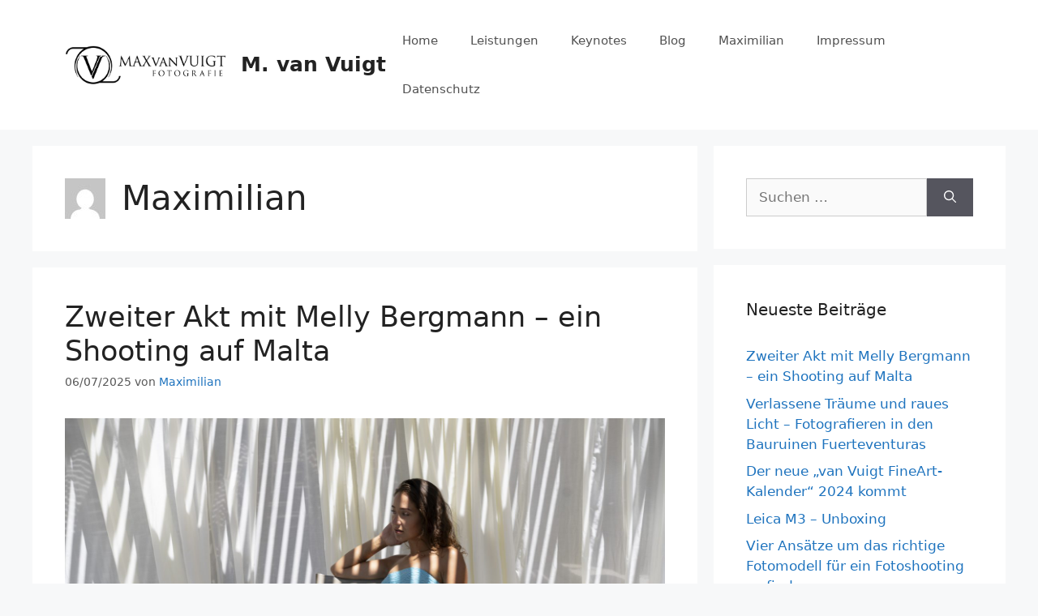

--- FILE ---
content_type: text/html; charset=UTF-8
request_url: https://www.maxvanvuigt.com/author/maximilian/
body_size: 22129
content:
<!DOCTYPE html>
<html lang="de">
<head>
	<meta charset="UTF-8">
	<meta name='robots' content='index, follow, max-image-preview:large, max-snippet:-1, max-video-preview:-1' />
	<style>img:is([sizes="auto" i], [sizes^="auto," i]) { contain-intrinsic-size: 3000px 1500px }</style>
	<meta name="viewport" content="width=device-width, initial-scale=1">
	<!-- This site is optimized with the Yoast SEO plugin v25.4 - https://yoast.com/wordpress/plugins/seo/ -->
	<title>Maximilian, Author at M. van Vuigt</title>
	<link rel="canonical" href="https://www.maxvanvuigt.com/author/maximilian/" />
	<link rel="next" href="https://www.maxvanvuigt.com/author/maximilian/page/2/" />
	<meta property="og:locale" content="de_DE" />
	<meta property="og:type" content="profile" />
	<meta property="og:title" content="Maximilian, Author at M. van Vuigt" />
	<meta property="og:url" content="https://www.maxvanvuigt.com/author/maximilian/" />
	<meta property="og:site_name" content="M. van Vuigt" />
	<meta property="og:image" content="https://secure.gravatar.com/avatar/9fac6b443454f65666cfce1a98c23afe0c9ec37921344a0466411e3145d442ba?s=500&d=mm&r=g" />
	<script type="application/ld+json" class="yoast-schema-graph">{"@context":"https://schema.org","@graph":[{"@type":"ProfilePage","@id":"https://www.maxvanvuigt.com/author/maximilian/","url":"https://www.maxvanvuigt.com/author/maximilian/","name":"Maximilian, Author at M. van Vuigt","isPartOf":{"@id":"https://www.maxvanvuigt.com/#website"},"primaryImageOfPage":{"@id":"https://www.maxvanvuigt.com/author/maximilian/#primaryimage"},"image":{"@id":"https://www.maxvanvuigt.com/author/maximilian/#primaryimage"},"thumbnailUrl":"https://www.maxvanvuigt.com/wp-content/uploads/2025/07/Melly_Malta2025-402910.jpg","breadcrumb":{"@id":"https://www.maxvanvuigt.com/author/maximilian/#breadcrumb"},"inLanguage":"de","potentialAction":[{"@type":"ReadAction","target":["https://www.maxvanvuigt.com/author/maximilian/"]}]},{"@type":"ImageObject","inLanguage":"de","@id":"https://www.maxvanvuigt.com/author/maximilian/#primaryimage","url":"https://www.maxvanvuigt.com/wp-content/uploads/2025/07/Melly_Malta2025-402910.jpg","contentUrl":"https://www.maxvanvuigt.com/wp-content/uploads/2025/07/Melly_Malta2025-402910.jpg","width":2500,"height":1667},{"@type":"BreadcrumbList","@id":"https://www.maxvanvuigt.com/author/maximilian/#breadcrumb","itemListElement":[{"@type":"ListItem","position":1,"name":"Home","item":"https://www.maxvanvuigt.com/"},{"@type":"ListItem","position":2,"name":"Archives for Maximilian"}]},{"@type":"WebSite","@id":"https://www.maxvanvuigt.com/#website","url":"https://www.maxvanvuigt.com/","name":"Maximilan van Vuigt","description":"Portraitfotografie, Fashionfotografie und Fine Art Fotografie","publisher":{"@id":"https://www.maxvanvuigt.com/#/schema/person/81231c9943a3b07a4ce3b146aa8d2e5c"},"potentialAction":[{"@type":"SearchAction","target":{"@type":"EntryPoint","urlTemplate":"https://www.maxvanvuigt.com/?s={search_term_string}"},"query-input":{"@type":"PropertyValueSpecification","valueRequired":true,"valueName":"search_term_string"}}],"inLanguage":"de"},{"@type":["Person","Organization"],"@id":"https://www.maxvanvuigt.com/#/schema/person/81231c9943a3b07a4ce3b146aa8d2e5c","name":"Maximilian","image":{"@type":"ImageObject","inLanguage":"de","@id":"https://www.maxvanvuigt.com/#/schema/person/image/","url":"https://www.maxvanvuigt.com/wp-content/uploads/2021/05/cropped-VanVuigt-Logo2-vec-dt.png","contentUrl":"https://www.maxvanvuigt.com/wp-content/uploads/2021/05/cropped-VanVuigt-Logo2-vec-dt.png","width":1093,"height":257,"caption":"Maximilian"},"logo":{"@id":"https://www.maxvanvuigt.com/#/schema/person/image/"},"sameAs":["https://www.facebook.com/maxvanvuigt","https://www.instagram.com/maxvanvuigt/"],"mainEntityOfPage":{"@id":"https://www.maxvanvuigt.com/author/maximilian/"}}]}</script>
	<!-- / Yoast SEO plugin. -->


<link rel='dns-prefetch' href='//www.maxvanvuigt.com' />
<link rel="alternate" type="application/rss+xml" title="M. van Vuigt &raquo; Feed" href="https://www.maxvanvuigt.com/feed/" />
<link rel="alternate" type="application/rss+xml" title="M. van Vuigt &raquo; Kommentar-Feed" href="https://www.maxvanvuigt.com/comments/feed/" />
<link rel="alternate" type="application/rss+xml" title="M. van Vuigt &raquo; Feed für Beiträge von Maximilian" href="https://www.maxvanvuigt.com/author/maximilian/feed/" />
<script>
window._wpemojiSettings = {"baseUrl":"https:\/\/s.w.org\/images\/core\/emoji\/16.0.1\/72x72\/","ext":".png","svgUrl":"https:\/\/s.w.org\/images\/core\/emoji\/16.0.1\/svg\/","svgExt":".svg","source":{"concatemoji":"https:\/\/www.maxvanvuigt.com\/wp-includes\/js\/wp-emoji-release.min.js?ver=6.8.3"}};
/*! This file is auto-generated */
!function(s,n){var o,i,e;function c(e){try{var t={supportTests:e,timestamp:(new Date).valueOf()};sessionStorage.setItem(o,JSON.stringify(t))}catch(e){}}function p(e,t,n){e.clearRect(0,0,e.canvas.width,e.canvas.height),e.fillText(t,0,0);var t=new Uint32Array(e.getImageData(0,0,e.canvas.width,e.canvas.height).data),a=(e.clearRect(0,0,e.canvas.width,e.canvas.height),e.fillText(n,0,0),new Uint32Array(e.getImageData(0,0,e.canvas.width,e.canvas.height).data));return t.every(function(e,t){return e===a[t]})}function u(e,t){e.clearRect(0,0,e.canvas.width,e.canvas.height),e.fillText(t,0,0);for(var n=e.getImageData(16,16,1,1),a=0;a<n.data.length;a++)if(0!==n.data[a])return!1;return!0}function f(e,t,n,a){switch(t){case"flag":return n(e,"\ud83c\udff3\ufe0f\u200d\u26a7\ufe0f","\ud83c\udff3\ufe0f\u200b\u26a7\ufe0f")?!1:!n(e,"\ud83c\udde8\ud83c\uddf6","\ud83c\udde8\u200b\ud83c\uddf6")&&!n(e,"\ud83c\udff4\udb40\udc67\udb40\udc62\udb40\udc65\udb40\udc6e\udb40\udc67\udb40\udc7f","\ud83c\udff4\u200b\udb40\udc67\u200b\udb40\udc62\u200b\udb40\udc65\u200b\udb40\udc6e\u200b\udb40\udc67\u200b\udb40\udc7f");case"emoji":return!a(e,"\ud83e\udedf")}return!1}function g(e,t,n,a){var r="undefined"!=typeof WorkerGlobalScope&&self instanceof WorkerGlobalScope?new OffscreenCanvas(300,150):s.createElement("canvas"),o=r.getContext("2d",{willReadFrequently:!0}),i=(o.textBaseline="top",o.font="600 32px Arial",{});return e.forEach(function(e){i[e]=t(o,e,n,a)}),i}function t(e){var t=s.createElement("script");t.src=e,t.defer=!0,s.head.appendChild(t)}"undefined"!=typeof Promise&&(o="wpEmojiSettingsSupports",i=["flag","emoji"],n.supports={everything:!0,everythingExceptFlag:!0},e=new Promise(function(e){s.addEventListener("DOMContentLoaded",e,{once:!0})}),new Promise(function(t){var n=function(){try{var e=JSON.parse(sessionStorage.getItem(o));if("object"==typeof e&&"number"==typeof e.timestamp&&(new Date).valueOf()<e.timestamp+604800&&"object"==typeof e.supportTests)return e.supportTests}catch(e){}return null}();if(!n){if("undefined"!=typeof Worker&&"undefined"!=typeof OffscreenCanvas&&"undefined"!=typeof URL&&URL.createObjectURL&&"undefined"!=typeof Blob)try{var e="postMessage("+g.toString()+"("+[JSON.stringify(i),f.toString(),p.toString(),u.toString()].join(",")+"));",a=new Blob([e],{type:"text/javascript"}),r=new Worker(URL.createObjectURL(a),{name:"wpTestEmojiSupports"});return void(r.onmessage=function(e){c(n=e.data),r.terminate(),t(n)})}catch(e){}c(n=g(i,f,p,u))}t(n)}).then(function(e){for(var t in e)n.supports[t]=e[t],n.supports.everything=n.supports.everything&&n.supports[t],"flag"!==t&&(n.supports.everythingExceptFlag=n.supports.everythingExceptFlag&&n.supports[t]);n.supports.everythingExceptFlag=n.supports.everythingExceptFlag&&!n.supports.flag,n.DOMReady=!1,n.readyCallback=function(){n.DOMReady=!0}}).then(function(){return e}).then(function(){var e;n.supports.everything||(n.readyCallback(),(e=n.source||{}).concatemoji?t(e.concatemoji):e.wpemoji&&e.twemoji&&(t(e.twemoji),t(e.wpemoji)))}))}((window,document),window._wpemojiSettings);
</script>
<style id='wp-emoji-styles-inline-css'>

	img.wp-smiley, img.emoji {
		display: inline !important;
		border: none !important;
		box-shadow: none !important;
		height: 1em !important;
		width: 1em !important;
		margin: 0 0.07em !important;
		vertical-align: -0.1em !important;
		background: none !important;
		padding: 0 !important;
	}
</style>
<link rel='stylesheet' id='wp-block-library-css' href='https://www.maxvanvuigt.com/wp-includes/css/dist/block-library/style.min.css?ver=6.8.3' media='all' />
<style id='classic-theme-styles-inline-css'>
/*! This file is auto-generated */
.wp-block-button__link{color:#fff;background-color:#32373c;border-radius:9999px;box-shadow:none;text-decoration:none;padding:calc(.667em + 2px) calc(1.333em + 2px);font-size:1.125em}.wp-block-file__button{background:#32373c;color:#fff;text-decoration:none}
</style>
<style id='global-styles-inline-css'>
:root{--wp--preset--aspect-ratio--square: 1;--wp--preset--aspect-ratio--4-3: 4/3;--wp--preset--aspect-ratio--3-4: 3/4;--wp--preset--aspect-ratio--3-2: 3/2;--wp--preset--aspect-ratio--2-3: 2/3;--wp--preset--aspect-ratio--16-9: 16/9;--wp--preset--aspect-ratio--9-16: 9/16;--wp--preset--color--black: #000000;--wp--preset--color--cyan-bluish-gray: #abb8c3;--wp--preset--color--white: #ffffff;--wp--preset--color--pale-pink: #f78da7;--wp--preset--color--vivid-red: #cf2e2e;--wp--preset--color--luminous-vivid-orange: #ff6900;--wp--preset--color--luminous-vivid-amber: #fcb900;--wp--preset--color--light-green-cyan: #7bdcb5;--wp--preset--color--vivid-green-cyan: #00d084;--wp--preset--color--pale-cyan-blue: #8ed1fc;--wp--preset--color--vivid-cyan-blue: #0693e3;--wp--preset--color--vivid-purple: #9b51e0;--wp--preset--color--contrast: var(--contrast);--wp--preset--color--contrast-2: var(--contrast-2);--wp--preset--color--contrast-3: var(--contrast-3);--wp--preset--color--base: var(--base);--wp--preset--color--base-2: var(--base-2);--wp--preset--color--base-3: var(--base-3);--wp--preset--color--accent: var(--accent);--wp--preset--gradient--vivid-cyan-blue-to-vivid-purple: linear-gradient(135deg,rgba(6,147,227,1) 0%,rgb(155,81,224) 100%);--wp--preset--gradient--light-green-cyan-to-vivid-green-cyan: linear-gradient(135deg,rgb(122,220,180) 0%,rgb(0,208,130) 100%);--wp--preset--gradient--luminous-vivid-amber-to-luminous-vivid-orange: linear-gradient(135deg,rgba(252,185,0,1) 0%,rgba(255,105,0,1) 100%);--wp--preset--gradient--luminous-vivid-orange-to-vivid-red: linear-gradient(135deg,rgba(255,105,0,1) 0%,rgb(207,46,46) 100%);--wp--preset--gradient--very-light-gray-to-cyan-bluish-gray: linear-gradient(135deg,rgb(238,238,238) 0%,rgb(169,184,195) 100%);--wp--preset--gradient--cool-to-warm-spectrum: linear-gradient(135deg,rgb(74,234,220) 0%,rgb(151,120,209) 20%,rgb(207,42,186) 40%,rgb(238,44,130) 60%,rgb(251,105,98) 80%,rgb(254,248,76) 100%);--wp--preset--gradient--blush-light-purple: linear-gradient(135deg,rgb(255,206,236) 0%,rgb(152,150,240) 100%);--wp--preset--gradient--blush-bordeaux: linear-gradient(135deg,rgb(254,205,165) 0%,rgb(254,45,45) 50%,rgb(107,0,62) 100%);--wp--preset--gradient--luminous-dusk: linear-gradient(135deg,rgb(255,203,112) 0%,rgb(199,81,192) 50%,rgb(65,88,208) 100%);--wp--preset--gradient--pale-ocean: linear-gradient(135deg,rgb(255,245,203) 0%,rgb(182,227,212) 50%,rgb(51,167,181) 100%);--wp--preset--gradient--electric-grass: linear-gradient(135deg,rgb(202,248,128) 0%,rgb(113,206,126) 100%);--wp--preset--gradient--midnight: linear-gradient(135deg,rgb(2,3,129) 0%,rgb(40,116,252) 100%);--wp--preset--font-size--small: 13px;--wp--preset--font-size--medium: 20px;--wp--preset--font-size--large: 36px;--wp--preset--font-size--x-large: 42px;--wp--preset--spacing--20: 0.44rem;--wp--preset--spacing--30: 0.67rem;--wp--preset--spacing--40: 1rem;--wp--preset--spacing--50: 1.5rem;--wp--preset--spacing--60: 2.25rem;--wp--preset--spacing--70: 3.38rem;--wp--preset--spacing--80: 5.06rem;--wp--preset--shadow--natural: 6px 6px 9px rgba(0, 0, 0, 0.2);--wp--preset--shadow--deep: 12px 12px 50px rgba(0, 0, 0, 0.4);--wp--preset--shadow--sharp: 6px 6px 0px rgba(0, 0, 0, 0.2);--wp--preset--shadow--outlined: 6px 6px 0px -3px rgba(255, 255, 255, 1), 6px 6px rgba(0, 0, 0, 1);--wp--preset--shadow--crisp: 6px 6px 0px rgba(0, 0, 0, 1);}:where(.is-layout-flex){gap: 0.5em;}:where(.is-layout-grid){gap: 0.5em;}body .is-layout-flex{display: flex;}.is-layout-flex{flex-wrap: wrap;align-items: center;}.is-layout-flex > :is(*, div){margin: 0;}body .is-layout-grid{display: grid;}.is-layout-grid > :is(*, div){margin: 0;}:where(.wp-block-columns.is-layout-flex){gap: 2em;}:where(.wp-block-columns.is-layout-grid){gap: 2em;}:where(.wp-block-post-template.is-layout-flex){gap: 1.25em;}:where(.wp-block-post-template.is-layout-grid){gap: 1.25em;}.has-black-color{color: var(--wp--preset--color--black) !important;}.has-cyan-bluish-gray-color{color: var(--wp--preset--color--cyan-bluish-gray) !important;}.has-white-color{color: var(--wp--preset--color--white) !important;}.has-pale-pink-color{color: var(--wp--preset--color--pale-pink) !important;}.has-vivid-red-color{color: var(--wp--preset--color--vivid-red) !important;}.has-luminous-vivid-orange-color{color: var(--wp--preset--color--luminous-vivid-orange) !important;}.has-luminous-vivid-amber-color{color: var(--wp--preset--color--luminous-vivid-amber) !important;}.has-light-green-cyan-color{color: var(--wp--preset--color--light-green-cyan) !important;}.has-vivid-green-cyan-color{color: var(--wp--preset--color--vivid-green-cyan) !important;}.has-pale-cyan-blue-color{color: var(--wp--preset--color--pale-cyan-blue) !important;}.has-vivid-cyan-blue-color{color: var(--wp--preset--color--vivid-cyan-blue) !important;}.has-vivid-purple-color{color: var(--wp--preset--color--vivid-purple) !important;}.has-black-background-color{background-color: var(--wp--preset--color--black) !important;}.has-cyan-bluish-gray-background-color{background-color: var(--wp--preset--color--cyan-bluish-gray) !important;}.has-white-background-color{background-color: var(--wp--preset--color--white) !important;}.has-pale-pink-background-color{background-color: var(--wp--preset--color--pale-pink) !important;}.has-vivid-red-background-color{background-color: var(--wp--preset--color--vivid-red) !important;}.has-luminous-vivid-orange-background-color{background-color: var(--wp--preset--color--luminous-vivid-orange) !important;}.has-luminous-vivid-amber-background-color{background-color: var(--wp--preset--color--luminous-vivid-amber) !important;}.has-light-green-cyan-background-color{background-color: var(--wp--preset--color--light-green-cyan) !important;}.has-vivid-green-cyan-background-color{background-color: var(--wp--preset--color--vivid-green-cyan) !important;}.has-pale-cyan-blue-background-color{background-color: var(--wp--preset--color--pale-cyan-blue) !important;}.has-vivid-cyan-blue-background-color{background-color: var(--wp--preset--color--vivid-cyan-blue) !important;}.has-vivid-purple-background-color{background-color: var(--wp--preset--color--vivid-purple) !important;}.has-black-border-color{border-color: var(--wp--preset--color--black) !important;}.has-cyan-bluish-gray-border-color{border-color: var(--wp--preset--color--cyan-bluish-gray) !important;}.has-white-border-color{border-color: var(--wp--preset--color--white) !important;}.has-pale-pink-border-color{border-color: var(--wp--preset--color--pale-pink) !important;}.has-vivid-red-border-color{border-color: var(--wp--preset--color--vivid-red) !important;}.has-luminous-vivid-orange-border-color{border-color: var(--wp--preset--color--luminous-vivid-orange) !important;}.has-luminous-vivid-amber-border-color{border-color: var(--wp--preset--color--luminous-vivid-amber) !important;}.has-light-green-cyan-border-color{border-color: var(--wp--preset--color--light-green-cyan) !important;}.has-vivid-green-cyan-border-color{border-color: var(--wp--preset--color--vivid-green-cyan) !important;}.has-pale-cyan-blue-border-color{border-color: var(--wp--preset--color--pale-cyan-blue) !important;}.has-vivid-cyan-blue-border-color{border-color: var(--wp--preset--color--vivid-cyan-blue) !important;}.has-vivid-purple-border-color{border-color: var(--wp--preset--color--vivid-purple) !important;}.has-vivid-cyan-blue-to-vivid-purple-gradient-background{background: var(--wp--preset--gradient--vivid-cyan-blue-to-vivid-purple) !important;}.has-light-green-cyan-to-vivid-green-cyan-gradient-background{background: var(--wp--preset--gradient--light-green-cyan-to-vivid-green-cyan) !important;}.has-luminous-vivid-amber-to-luminous-vivid-orange-gradient-background{background: var(--wp--preset--gradient--luminous-vivid-amber-to-luminous-vivid-orange) !important;}.has-luminous-vivid-orange-to-vivid-red-gradient-background{background: var(--wp--preset--gradient--luminous-vivid-orange-to-vivid-red) !important;}.has-very-light-gray-to-cyan-bluish-gray-gradient-background{background: var(--wp--preset--gradient--very-light-gray-to-cyan-bluish-gray) !important;}.has-cool-to-warm-spectrum-gradient-background{background: var(--wp--preset--gradient--cool-to-warm-spectrum) !important;}.has-blush-light-purple-gradient-background{background: var(--wp--preset--gradient--blush-light-purple) !important;}.has-blush-bordeaux-gradient-background{background: var(--wp--preset--gradient--blush-bordeaux) !important;}.has-luminous-dusk-gradient-background{background: var(--wp--preset--gradient--luminous-dusk) !important;}.has-pale-ocean-gradient-background{background: var(--wp--preset--gradient--pale-ocean) !important;}.has-electric-grass-gradient-background{background: var(--wp--preset--gradient--electric-grass) !important;}.has-midnight-gradient-background{background: var(--wp--preset--gradient--midnight) !important;}.has-small-font-size{font-size: var(--wp--preset--font-size--small) !important;}.has-medium-font-size{font-size: var(--wp--preset--font-size--medium) !important;}.has-large-font-size{font-size: var(--wp--preset--font-size--large) !important;}.has-x-large-font-size{font-size: var(--wp--preset--font-size--x-large) !important;}
:where(.wp-block-post-template.is-layout-flex){gap: 1.25em;}:where(.wp-block-post-template.is-layout-grid){gap: 1.25em;}
:where(.wp-block-columns.is-layout-flex){gap: 2em;}:where(.wp-block-columns.is-layout-grid){gap: 2em;}
:root :where(.wp-block-pullquote){font-size: 1.5em;line-height: 1.6;}
</style>
<link rel='stylesheet' id='contact-form-7-css' href='https://www.maxvanvuigt.com/wp-content/plugins/contact-form-7/includes/css/styles.css?ver=6.1' media='all' />
<link rel='stylesheet' id='essential_addons_cs-swiper-css' href='https://www.maxvanvuigt.com/wp-content/plugins/essential-addons-cs/assets/swiper/swiper.min.css' media='all' />
<link rel='stylesheet' id='essential_addons_cs-lightbox-css-css' href='https://www.maxvanvuigt.com/wp-content/plugins/essential-addons-cs/assets/lightbox/lity.min.css' media='all' />
<link rel='stylesheet' id='essential_addons_cs-styles-css' href='https://www.maxvanvuigt.com/wp-content/plugins/essential-addons-cs/assets/styles/essential-addons-cs.css' media='all' />
<link rel='stylesheet' id='woocommerce-layout-css' href='https://www.maxvanvuigt.com/wp-content/plugins/woocommerce/assets/css/woocommerce-layout.css?ver=9.9.6' media='all' />
<link rel='stylesheet' id='woocommerce-smallscreen-css' href='https://www.maxvanvuigt.com/wp-content/plugins/woocommerce/assets/css/woocommerce-smallscreen.css?ver=9.9.6' media='only screen and (max-width: 768px)' />
<link rel='stylesheet' id='woocommerce-general-css' href='https://www.maxvanvuigt.com/wp-content/plugins/woocommerce/assets/css/woocommerce.css?ver=9.9.6' media='all' />
<style id='woocommerce-general-inline-css'>
.woocommerce .page-header-image-single {display: none;}.woocommerce .entry-content,.woocommerce .product .entry-summary {margin-top: 0;}.related.products {clear: both;}.checkout-subscribe-prompt.clear {visibility: visible;height: initial;width: initial;}@media (max-width:768px) {.woocommerce .woocommerce-ordering,.woocommerce-page .woocommerce-ordering {float: none;}.woocommerce .woocommerce-ordering select {max-width: 100%;}.woocommerce ul.products li.product,.woocommerce-page ul.products li.product,.woocommerce-page[class*=columns-] ul.products li.product,.woocommerce[class*=columns-] ul.products li.product {width: 100%;float: none;}}
</style>
<style id='woocommerce-inline-inline-css'>
.woocommerce form .form-row .required { visibility: visible; }
</style>
<link rel='stylesheet' id='brands-styles-css' href='https://www.maxvanvuigt.com/wp-content/plugins/woocommerce/assets/css/brands.css?ver=9.9.6' media='all' />
<link rel='stylesheet' id='generate-style-css' href='https://www.maxvanvuigt.com/wp-content/themes/generatepress/assets/css/main.min.css?ver=3.6.0' media='all' />
<style id='generate-style-inline-css'>
body{background-color:#f7f8f9;color:#222222;}a{color:#1e73be;}a:hover, a:focus, a:active{color:#000000;}.wp-block-group__inner-container{max-width:1200px;margin-left:auto;margin-right:auto;}.site-header .header-image{width:200px;}:root{--contrast:#222222;--contrast-2:#575760;--contrast-3:#b2b2be;--base:#f0f0f0;--base-2:#f7f8f9;--base-3:#ffffff;--accent:#1e73be;}:root .has-contrast-color{color:var(--contrast);}:root .has-contrast-background-color{background-color:var(--contrast);}:root .has-contrast-2-color{color:var(--contrast-2);}:root .has-contrast-2-background-color{background-color:var(--contrast-2);}:root .has-contrast-3-color{color:var(--contrast-3);}:root .has-contrast-3-background-color{background-color:var(--contrast-3);}:root .has-base-color{color:var(--base);}:root .has-base-background-color{background-color:var(--base);}:root .has-base-2-color{color:var(--base-2);}:root .has-base-2-background-color{background-color:var(--base-2);}:root .has-base-3-color{color:var(--base-3);}:root .has-base-3-background-color{background-color:var(--base-3);}:root .has-accent-color{color:var(--accent);}:root .has-accent-background-color{background-color:var(--accent);}body, button, input, select, textarea{font-family:-apple-system, system-ui, BlinkMacSystemFont, "Segoe UI", Helvetica, Arial, sans-serif, "Apple Color Emoji", "Segoe UI Emoji", "Segoe UI Symbol";}body{line-height:1.5;}.entry-content > [class*="wp-block-"]:not(:last-child):not(.wp-block-heading){margin-bottom:1.5em;}.main-navigation .main-nav ul ul li a{font-size:14px;}.sidebar .widget, .footer-widgets .widget{font-size:17px;}@media (max-width:768px){h1{font-size:31px;}h2{font-size:27px;}h3{font-size:24px;}h4{font-size:22px;}h5{font-size:19px;}}.top-bar{background-color:#636363;color:#ffffff;}.top-bar a{color:#ffffff;}.top-bar a:hover{color:#303030;}.site-header{background-color:#ffffff;}.main-title a,.main-title a:hover{color:#222222;}.site-description{color:#757575;}.mobile-menu-control-wrapper .menu-toggle,.mobile-menu-control-wrapper .menu-toggle:hover,.mobile-menu-control-wrapper .menu-toggle:focus,.has-inline-mobile-toggle #site-navigation.toggled{background-color:rgba(0, 0, 0, 0.02);}.main-navigation,.main-navigation ul ul{background-color:#ffffff;}.main-navigation .main-nav ul li a, .main-navigation .menu-toggle, .main-navigation .menu-bar-items{color:#515151;}.main-navigation .main-nav ul li:not([class*="current-menu-"]):hover > a, .main-navigation .main-nav ul li:not([class*="current-menu-"]):focus > a, .main-navigation .main-nav ul li.sfHover:not([class*="current-menu-"]) > a, .main-navigation .menu-bar-item:hover > a, .main-navigation .menu-bar-item.sfHover > a{color:#7a8896;background-color:#ffffff;}button.menu-toggle:hover,button.menu-toggle:focus{color:#515151;}.main-navigation .main-nav ul li[class*="current-menu-"] > a{color:#7a8896;background-color:#ffffff;}.navigation-search input[type="search"],.navigation-search input[type="search"]:active, .navigation-search input[type="search"]:focus, .main-navigation .main-nav ul li.search-item.active > a, .main-navigation .menu-bar-items .search-item.active > a{color:#7a8896;background-color:#ffffff;}.main-navigation ul ul{background-color:#eaeaea;}.main-navigation .main-nav ul ul li a{color:#515151;}.main-navigation .main-nav ul ul li:not([class*="current-menu-"]):hover > a,.main-navigation .main-nav ul ul li:not([class*="current-menu-"]):focus > a, .main-navigation .main-nav ul ul li.sfHover:not([class*="current-menu-"]) > a{color:#7a8896;background-color:#eaeaea;}.main-navigation .main-nav ul ul li[class*="current-menu-"] > a{color:#7a8896;background-color:#eaeaea;}.separate-containers .inside-article, .separate-containers .comments-area, .separate-containers .page-header, .one-container .container, .separate-containers .paging-navigation, .inside-page-header{background-color:#ffffff;}.entry-title a{color:#222222;}.entry-title a:hover{color:#55555e;}.entry-meta{color:#595959;}.sidebar .widget{background-color:#ffffff;}.footer-widgets{background-color:#ffffff;}.footer-widgets .widget-title{color:#000000;}.site-info{color:#ffffff;background-color:#55555e;}.site-info a{color:#ffffff;}.site-info a:hover{color:#d3d3d3;}.footer-bar .widget_nav_menu .current-menu-item a{color:#d3d3d3;}input[type="text"],input[type="email"],input[type="url"],input[type="password"],input[type="search"],input[type="tel"],input[type="number"],textarea,select{color:#666666;background-color:#fafafa;border-color:#cccccc;}input[type="text"]:focus,input[type="email"]:focus,input[type="url"]:focus,input[type="password"]:focus,input[type="search"]:focus,input[type="tel"]:focus,input[type="number"]:focus,textarea:focus,select:focus{color:#666666;background-color:#ffffff;border-color:#bfbfbf;}button,html input[type="button"],input[type="reset"],input[type="submit"],a.button,a.wp-block-button__link:not(.has-background){color:#ffffff;background-color:#55555e;}button:hover,html input[type="button"]:hover,input[type="reset"]:hover,input[type="submit"]:hover,a.button:hover,button:focus,html input[type="button"]:focus,input[type="reset"]:focus,input[type="submit"]:focus,a.button:focus,a.wp-block-button__link:not(.has-background):active,a.wp-block-button__link:not(.has-background):focus,a.wp-block-button__link:not(.has-background):hover{color:#ffffff;background-color:#3f4047;}a.generate-back-to-top{background-color:rgba( 0,0,0,0.4 );color:#ffffff;}a.generate-back-to-top:hover,a.generate-back-to-top:focus{background-color:rgba( 0,0,0,0.6 );color:#ffffff;}:root{--gp-search-modal-bg-color:var(--base-3);--gp-search-modal-text-color:var(--contrast);--gp-search-modal-overlay-bg-color:rgba(0,0,0,0.2);}@media (max-width:768px){.main-navigation .menu-bar-item:hover > a, .main-navigation .menu-bar-item.sfHover > a{background:none;color:#515151;}}.nav-below-header .main-navigation .inside-navigation.grid-container, .nav-above-header .main-navigation .inside-navigation.grid-container{padding:0px 20px 0px 20px;}.site-main .wp-block-group__inner-container{padding:40px;}.separate-containers .paging-navigation{padding-top:20px;padding-bottom:20px;}.entry-content .alignwide, body:not(.no-sidebar) .entry-content .alignfull{margin-left:-40px;width:calc(100% + 80px);max-width:calc(100% + 80px);}.rtl .menu-item-has-children .dropdown-menu-toggle{padding-left:20px;}.rtl .main-navigation .main-nav ul li.menu-item-has-children > a{padding-right:20px;}@media (max-width:768px){.separate-containers .inside-article, .separate-containers .comments-area, .separate-containers .page-header, .separate-containers .paging-navigation, .one-container .site-content, .inside-page-header{padding:30px;}.site-main .wp-block-group__inner-container{padding:30px;}.inside-top-bar{padding-right:30px;padding-left:30px;}.inside-header{padding-right:30px;padding-left:30px;}.widget-area .widget{padding-top:30px;padding-right:30px;padding-bottom:30px;padding-left:30px;}.footer-widgets-container{padding-top:30px;padding-right:30px;padding-bottom:30px;padding-left:30px;}.inside-site-info{padding-right:30px;padding-left:30px;}.entry-content .alignwide, body:not(.no-sidebar) .entry-content .alignfull{margin-left:-30px;width:calc(100% + 60px);max-width:calc(100% + 60px);}.one-container .site-main .paging-navigation{margin-bottom:20px;}}/* End cached CSS */.is-right-sidebar{width:30%;}.is-left-sidebar{width:30%;}.site-content .content-area{width:70%;}@media (max-width:768px){.main-navigation .menu-toggle,.sidebar-nav-mobile:not(#sticky-placeholder){display:block;}.main-navigation ul,.gen-sidebar-nav,.main-navigation:not(.slideout-navigation):not(.toggled) .main-nav > ul,.has-inline-mobile-toggle #site-navigation .inside-navigation > *:not(.navigation-search):not(.main-nav){display:none;}.nav-align-right .inside-navigation,.nav-align-center .inside-navigation{justify-content:space-between;}.has-inline-mobile-toggle .mobile-menu-control-wrapper{display:flex;flex-wrap:wrap;}.has-inline-mobile-toggle .inside-header{flex-direction:row;text-align:left;flex-wrap:wrap;}.has-inline-mobile-toggle .header-widget,.has-inline-mobile-toggle #site-navigation{flex-basis:100%;}.nav-float-left .has-inline-mobile-toggle #site-navigation{order:10;}}
</style>
<style id='akismet-widget-style-inline-css'>

			.a-stats {
				--akismet-color-mid-green: #357b49;
				--akismet-color-white: #fff;
				--akismet-color-light-grey: #f6f7f7;

				max-width: 350px;
				width: auto;
			}

			.a-stats * {
				all: unset;
				box-sizing: border-box;
			}

			.a-stats strong {
				font-weight: 600;
			}

			.a-stats a.a-stats__link,
			.a-stats a.a-stats__link:visited,
			.a-stats a.a-stats__link:active {
				background: var(--akismet-color-mid-green);
				border: none;
				box-shadow: none;
				border-radius: 8px;
				color: var(--akismet-color-white);
				cursor: pointer;
				display: block;
				font-family: -apple-system, BlinkMacSystemFont, 'Segoe UI', 'Roboto', 'Oxygen-Sans', 'Ubuntu', 'Cantarell', 'Helvetica Neue', sans-serif;
				font-weight: 500;
				padding: 12px;
				text-align: center;
				text-decoration: none;
				transition: all 0.2s ease;
			}

			/* Extra specificity to deal with TwentyTwentyOne focus style */
			.widget .a-stats a.a-stats__link:focus {
				background: var(--akismet-color-mid-green);
				color: var(--akismet-color-white);
				text-decoration: none;
			}

			.a-stats a.a-stats__link:hover {
				filter: brightness(110%);
				box-shadow: 0 4px 12px rgba(0, 0, 0, 0.06), 0 0 2px rgba(0, 0, 0, 0.16);
			}

			.a-stats .count {
				color: var(--akismet-color-white);
				display: block;
				font-size: 1.5em;
				line-height: 1.4;
				padding: 0 13px;
				white-space: nowrap;
			}
		
</style>
<script src="https://www.maxvanvuigt.com/wp-includes/js/jquery/jquery.min.js?ver=3.7.1" id="jquery-core-js"></script>
<script src="https://www.maxvanvuigt.com/wp-includes/js/jquery/jquery-migrate.min.js?ver=3.4.1" id="jquery-migrate-js"></script>
<script src="https://www.maxvanvuigt.com/wp-content/plugins/woocommerce/assets/js/jquery-blockui/jquery.blockUI.min.js?ver=2.7.0-wc.9.9.6" id="jquery-blockui-js" defer data-wp-strategy="defer"></script>
<script id="wc-add-to-cart-js-extra">
var wc_add_to_cart_params = {"ajax_url":"\/wp-admin\/admin-ajax.php","wc_ajax_url":"\/?wc-ajax=%%endpoint%%","i18n_view_cart":"Warenkorb anzeigen","cart_url":"https:\/\/www.maxvanvuigt.com\/cart\/","is_cart":"","cart_redirect_after_add":"no"};
</script>
<script src="https://www.maxvanvuigt.com/wp-content/plugins/woocommerce/assets/js/frontend/add-to-cart.min.js?ver=9.9.6" id="wc-add-to-cart-js" defer data-wp-strategy="defer"></script>
<script src="https://www.maxvanvuigt.com/wp-content/plugins/woocommerce/assets/js/js-cookie/js.cookie.min.js?ver=2.1.4-wc.9.9.6" id="js-cookie-js" defer data-wp-strategy="defer"></script>
<script id="woocommerce-js-extra">
var woocommerce_params = {"ajax_url":"\/wp-admin\/admin-ajax.php","wc_ajax_url":"\/?wc-ajax=%%endpoint%%","i18n_password_show":"Passwort anzeigen","i18n_password_hide":"Passwort verbergen","currency":"EUR"};
</script>
<script src="https://www.maxvanvuigt.com/wp-content/plugins/woocommerce/assets/js/frontend/woocommerce.min.js?ver=9.9.6" id="woocommerce-js" defer data-wp-strategy="defer"></script>
<link rel="https://api.w.org/" href="https://www.maxvanvuigt.com/wp-json/" /><link rel="alternate" title="JSON" type="application/json" href="https://www.maxvanvuigt.com/wp-json/wp/v2/users/1" /><link rel="EditURI" type="application/rsd+xml" title="RSD" href="https://www.maxvanvuigt.com/xmlrpc.php?rsd" />
<meta name="generator" content="WordPress 6.8.3" />
<meta name="generator" content="WooCommerce 9.9.6" />
	<noscript><style>.woocommerce-product-gallery{ opacity: 1 !important; }</style></noscript>
	<link rel="icon" href="https://www.maxvanvuigt.com/wp-content/uploads/2021/05/cropped-Icon-MvV-2021-1-32x32.jpg" sizes="32x32" />
<link rel="icon" href="https://www.maxvanvuigt.com/wp-content/uploads/2021/05/cropped-Icon-MvV-2021-1-192x192.jpg" sizes="192x192" />
<link rel="apple-touch-icon" href="https://www.maxvanvuigt.com/wp-content/uploads/2021/05/cropped-Icon-MvV-2021-1-180x180.jpg" />
<meta name="msapplication-TileImage" content="https://www.maxvanvuigt.com/wp-content/uploads/2021/05/cropped-Icon-MvV-2021-1-270x270.jpg" />
		<!-- Facebook Pixel Code -->
		<script>
			var aepc_pixel = {"pixel_id":"948748148649726","user":{},"enable_advanced_events":"yes","fire_delay":"0","can_use_sku":"yes","enable_viewcontent":"no","enable_addtocart":"no","enable_addtowishlist":"no","enable_initiatecheckout":"no","enable_addpaymentinfo":"no","enable_purchase":"no","allowed_params":{"AddToCart":["value","currency","content_category","content_name","content_type","content_ids"],"AddToWishlist":["value","currency","content_category","content_name","content_type","content_ids"]}},
				aepc_pixel_args = [],
				aepc_extend_args = function( args ) {
					if ( typeof args === 'undefined' ) {
						args = {};
					}

					for(var key in aepc_pixel_args)
						args[key] = aepc_pixel_args[key];

					return args;
				};

			// Extend args
			if ( 'yes' === aepc_pixel.enable_advanced_events ) {
				aepc_pixel_args.userAgent = navigator.userAgent;
				aepc_pixel_args.language = navigator.language;

				if ( document.referrer.indexOf( document.domain ) < 0 ) {
					aepc_pixel_args.referrer = document.referrer;
				}
			}

						!function(f,b,e,v,n,t,s){if(f.fbq)return;n=f.fbq=function(){n.callMethod?
				n.callMethod.apply(n,arguments):n.queue.push(arguments)};if(!f._fbq)f._fbq=n;
				n.push=n;n.loaded=!0;n.version='2.0';n.agent='dvpixelcaffeinewordpress';n.queue=[];t=b.createElement(e);t.async=!0;
				t.src=v;s=b.getElementsByTagName(e)[0];s.parentNode.insertBefore(t,s)}(window,
				document,'script','https://connect.facebook.net/en_US/fbevents.js');
			
						fbq('init', aepc_pixel.pixel_id, aepc_pixel.user);

							setTimeout( function() {
				fbq('track', "PageView", aepc_pixel_args);
			}, aepc_pixel.fire_delay * 1000 );
					</script>
		<!-- End Facebook Pixel Code -->
		</head>

<body class="archive author author-maximilian author-1 wp-custom-logo wp-embed-responsive wp-theme-generatepress theme-generatepress woocommerce-no-js right-sidebar nav-float-right separate-containers header-aligned-left dropdown-hover" itemtype="https://schema.org/Blog" itemscope>
	<a class="screen-reader-text skip-link" href="#content" title="Zum Inhalt springen">Zum Inhalt springen</a>		<header class="site-header has-inline-mobile-toggle" id="masthead" aria-label="Website"  itemtype="https://schema.org/WPHeader" itemscope>
			<div class="inside-header grid-container">
				<div class="site-branding-container"><div class="site-logo">
					<a href="https://www.maxvanvuigt.com/" rel="home">
						<img  class="header-image is-logo-image" alt="M. van Vuigt" src="https://www.maxvanvuigt.com/wp-content/uploads/2021/05/cropped-VanVuigt-Logo2-vec-dt.png" width="1093" height="257" />
					</a>
				</div><div class="site-branding">
						<p class="main-title" itemprop="headline">
					<a href="https://www.maxvanvuigt.com/" rel="home">M. van Vuigt</a>
				</p>
						
					</div></div>	<nav class="main-navigation mobile-menu-control-wrapper" id="mobile-menu-control-wrapper" aria-label="Mobil-Umschalter">
				<button data-nav="site-navigation" class="menu-toggle" aria-controls="primary-menu" aria-expanded="false">
			<span class="gp-icon icon-menu-bars"><svg viewBox="0 0 512 512" aria-hidden="true" xmlns="http://www.w3.org/2000/svg" width="1em" height="1em"><path d="M0 96c0-13.255 10.745-24 24-24h464c13.255 0 24 10.745 24 24s-10.745 24-24 24H24c-13.255 0-24-10.745-24-24zm0 160c0-13.255 10.745-24 24-24h464c13.255 0 24 10.745 24 24s-10.745 24-24 24H24c-13.255 0-24-10.745-24-24zm0 160c0-13.255 10.745-24 24-24h464c13.255 0 24 10.745 24 24s-10.745 24-24 24H24c-13.255 0-24-10.745-24-24z" /></svg><svg viewBox="0 0 512 512" aria-hidden="true" xmlns="http://www.w3.org/2000/svg" width="1em" height="1em"><path d="M71.029 71.029c9.373-9.372 24.569-9.372 33.942 0L256 222.059l151.029-151.03c9.373-9.372 24.569-9.372 33.942 0 9.372 9.373 9.372 24.569 0 33.942L289.941 256l151.03 151.029c9.372 9.373 9.372 24.569 0 33.942-9.373 9.372-24.569 9.372-33.942 0L256 289.941l-151.029 151.03c-9.373 9.372-24.569 9.372-33.942 0-9.372-9.373-9.372-24.569 0-33.942L222.059 256 71.029 104.971c-9.372-9.373-9.372-24.569 0-33.942z" /></svg></span><span class="screen-reader-text">Menü</span>		</button>
	</nav>
			<nav class="main-navigation sub-menu-right" id="site-navigation" aria-label="Primär"  itemtype="https://schema.org/SiteNavigationElement" itemscope>
			<div class="inside-navigation grid-container">
								<button class="menu-toggle" aria-controls="primary-menu" aria-expanded="false">
					<span class="gp-icon icon-menu-bars"><svg viewBox="0 0 512 512" aria-hidden="true" xmlns="http://www.w3.org/2000/svg" width="1em" height="1em"><path d="M0 96c0-13.255 10.745-24 24-24h464c13.255 0 24 10.745 24 24s-10.745 24-24 24H24c-13.255 0-24-10.745-24-24zm0 160c0-13.255 10.745-24 24-24h464c13.255 0 24 10.745 24 24s-10.745 24-24 24H24c-13.255 0-24-10.745-24-24zm0 160c0-13.255 10.745-24 24-24h464c13.255 0 24 10.745 24 24s-10.745 24-24 24H24c-13.255 0-24-10.745-24-24z" /></svg><svg viewBox="0 0 512 512" aria-hidden="true" xmlns="http://www.w3.org/2000/svg" width="1em" height="1em"><path d="M71.029 71.029c9.373-9.372 24.569-9.372 33.942 0L256 222.059l151.029-151.03c9.373-9.372 24.569-9.372 33.942 0 9.372 9.373 9.372 24.569 0 33.942L289.941 256l151.03 151.029c9.372 9.373 9.372 24.569 0 33.942-9.373 9.372-24.569 9.372-33.942 0L256 289.941l-151.029 151.03c-9.373 9.372-24.569 9.372-33.942 0-9.372-9.373-9.372-24.569 0-33.942L222.059 256 71.029 104.971c-9.372-9.373-9.372-24.569 0-33.942z" /></svg></span><span class="mobile-menu">Menü</span>				</button>
				<div id="primary-menu" class="main-nav"><ul id="menu-main-menu-2" class=" menu sf-menu"><li id="menu-item-5876" class="menu-item menu-item-type-custom menu-item-object-custom menu-item-home menu-item-5876"><a href="https://www.maxvanvuigt.com/">Home</a></li>
<li id="menu-item-6517" class="menu-item menu-item-type-post_type menu-item-object-page menu-item-6517"><a href="https://www.maxvanvuigt.com/leistungen/">Leistungen</a></li>
<li id="menu-item-6463" class="menu-item menu-item-type-post_type menu-item-object-page menu-item-6463"><a href="https://www.maxvanvuigt.com/keynotes-und-vortrage/">Keynotes</a></li>
<li id="menu-item-5920" class="menu-item menu-item-type-post_type menu-item-object-page current_page_parent menu-item-5920"><a href="https://www.maxvanvuigt.com/blog/">Blog</a></li>
<li id="menu-item-5933" class="menu-item menu-item-type-post_type menu-item-object-page menu-item-5933"><a href="https://www.maxvanvuigt.com/page/mvv/">Maximilian</a></li>
<li id="menu-item-5878" class="menu-item menu-item-type-post_type menu-item-object-page menu-item-5878"><a href="https://www.maxvanvuigt.com/impressum/">Impressum</a></li>
<li id="menu-item-6551" class="menu-item menu-item-type-post_type menu-item-object-page menu-item-privacy-policy menu-item-6551"><a rel="privacy-policy" href="https://www.maxvanvuigt.com/datenschutzerklaerung/">Datenschutz</a></li>
</ul></div>			</div>
		</nav>
					</div>
		</header>
		
	<div class="site grid-container container hfeed" id="page">
				<div class="site-content" id="content">
			
	<div class="content-area" id="primary">
		<main class="site-main" id="main">
					<header class="page-header" aria-label="Seite">
			
			<h1 class="page-title">
				<img alt='' src='https://secure.gravatar.com/avatar/9fac6b443454f65666cfce1a98c23afe0c9ec37921344a0466411e3145d442ba?s=50&#038;d=mm&#038;r=g' srcset='https://secure.gravatar.com/avatar/9fac6b443454f65666cfce1a98c23afe0c9ec37921344a0466411e3145d442ba?s=100&#038;d=mm&#038;r=g 2x' class='avatar avatar-50 photo' height='50' width='50' decoding='async'/><span class="vcard">Maximilian</span>			</h1>

					</header>
		<article id="post-10088" class="post-10088 post type-post status-publish format-standard has-post-thumbnail hentry category-standard" itemtype="https://schema.org/CreativeWork" itemscope>
	<div class="inside-article">
					<header class="entry-header">
				<h2 class="entry-title" itemprop="headline"><a href="https://www.maxvanvuigt.com/2025/07/06/zweiter-akt-mit-melly-bergmann-ein-shooting-auf-malta/" rel="bookmark">Zweiter Akt mit Melly Bergmann – ein Shooting auf Malta</a></h2>		<div class="entry-meta">
			<span class="posted-on"><time class="entry-date published" datetime="2025-07-06T14:56:03+00:00" itemprop="datePublished">06/07/2025</time></span> <span class="byline">von <span class="author vcard" itemprop="author" itemtype="https://schema.org/Person" itemscope><a class="url fn n" href="https://www.maxvanvuigt.com/author/maximilian/" title="Alle Beiträge von Maximilian anzeigen" rel="author" itemprop="url"><span class="author-name" itemprop="name">Maximilian</span></a></span></span> 		</div>
					</header>
			<div class="post-image">
						
						<a href="https://www.maxvanvuigt.com/2025/07/06/zweiter-akt-mit-melly-bergmann-ein-shooting-auf-malta/">
							<img width="2500" height="1667" src="https://www.maxvanvuigt.com/wp-content/uploads/2025/07/Melly_Malta2025-402910.jpg" class="attachment-full size-full wp-post-image" alt="" itemprop="image" decoding="async" fetchpriority="high" srcset="https://www.maxvanvuigt.com/wp-content/uploads/2025/07/Melly_Malta2025-402910.jpg 2500w, https://www.maxvanvuigt.com/wp-content/uploads/2025/07/Melly_Malta2025-402910-300x200.jpg 300w, https://www.maxvanvuigt.com/wp-content/uploads/2025/07/Melly_Malta2025-402910-1024x683.jpg 1024w, https://www.maxvanvuigt.com/wp-content/uploads/2025/07/Melly_Malta2025-402910-768x512.jpg 768w, https://www.maxvanvuigt.com/wp-content/uploads/2025/07/Melly_Malta2025-402910-1536x1024.jpg 1536w, https://www.maxvanvuigt.com/wp-content/uploads/2025/07/Melly_Malta2025-402910-2048x1366.jpg 2048w, https://www.maxvanvuigt.com/wp-content/uploads/2025/07/Melly_Malta2025-402910-550x367.jpg 550w" sizes="(max-width: 2500px) 100vw, 2500px" />
						</a>
					</div>
			<div class="entry-content" itemprop="text">
				
<p>Zum zweiten Mal in diesem Jahr hatte ich die Freude und Ehre, mit der Stunt-Taucherin Melly Bergmann zu arbeiten – und es war erneut eine Erfahrung, die über das rein Fotografische hinausging. Wenn jemand mit so viel Körperbeherrschung, Präsenz und Eleganz vor der Kamera steht, dann entstehen nicht einfach nur Bilder – dann entsteht ein Dialog zwischen Bewegung und Licht.</p>



<p class="read-more-container"><a title="Zweiter Akt mit Melly Bergmann – ein Shooting auf Malta" class="read-more content-read-more" href="https://www.maxvanvuigt.com/2025/07/06/zweiter-akt-mit-melly-bergmann-ein-shooting-auf-malta/#more-10088" aria-label="Mehr Informationen über Zweiter Akt mit Melly Bergmann – ein Shooting auf Malta">Weiterlesen</a></p>			</div>

					<footer class="entry-meta" aria-label="Beitragsmeta">
			<span class="cat-links"><span class="gp-icon icon-categories"><svg viewBox="0 0 512 512" aria-hidden="true" xmlns="http://www.w3.org/2000/svg" width="1em" height="1em"><path d="M0 112c0-26.51 21.49-48 48-48h110.014a48 48 0 0143.592 27.907l12.349 26.791A16 16 0 00228.486 128H464c26.51 0 48 21.49 48 48v224c0 26.51-21.49 48-48 48H48c-26.51 0-48-21.49-48-48V112z" /></svg></span><span class="screen-reader-text">Kategorien </span><a href="https://www.maxvanvuigt.com/category/standard/" rel="category tag">Standard</a></span> 		</footer>
			</div>
</article>
<article id="post-10076" class="post-10076 post type-post status-publish format-image has-post-thumbnail hentry category-standard tag-fuerteventura post_format-post-format-image" itemtype="https://schema.org/CreativeWork" itemscope>
	<div class="inside-article">
					<header class="entry-header">
				<h2 class="entry-title" itemprop="headline"><a href="https://www.maxvanvuigt.com/2025/04/04/verlassene-traeume-und-raues-licht-fotografieren-in-den-bauruinen-fuerteventuras/" rel="bookmark">Verlassene Träume und raues Licht – Fotografieren in den Bauruinen Fuerteventuras</a></h2>		<div class="entry-meta">
			<span class="posted-on"><time class="updated" datetime="2025-07-04T21:49:04+00:00" itemprop="dateModified">04/07/2025</time><time class="entry-date published" datetime="2025-04-04T21:42:00+00:00" itemprop="datePublished">04/04/2025</time></span> <span class="byline">von <span class="author vcard" itemprop="author" itemtype="https://schema.org/Person" itemscope><a class="url fn n" href="https://www.maxvanvuigt.com/author/maximilian/" title="Alle Beiträge von Maximilian anzeigen" rel="author" itemprop="url"><span class="author-name" itemprop="name">Maximilian</span></a></span></span> 		</div>
					</header>
			<div class="post-image">
						
						<a href="https://www.maxvanvuigt.com/2025/04/04/verlassene-traeume-und-raues-licht-fotografieren-in-den-bauruinen-fuerteventuras/">
							<img width="2560" height="1708" src="https://www.maxvanvuigt.com/wp-content/uploads/2025/07/Sharon_new2025_Saeulen-04851-scaled.jpg" class="attachment-full size-full wp-post-image" alt="" itemprop="image" decoding="async" srcset="https://www.maxvanvuigt.com/wp-content/uploads/2025/07/Sharon_new2025_Saeulen-04851-scaled.jpg 2560w, https://www.maxvanvuigt.com/wp-content/uploads/2025/07/Sharon_new2025_Saeulen-04851-300x200.jpg 300w, https://www.maxvanvuigt.com/wp-content/uploads/2025/07/Sharon_new2025_Saeulen-04851-1024x683.jpg 1024w, https://www.maxvanvuigt.com/wp-content/uploads/2025/07/Sharon_new2025_Saeulen-04851-768x512.jpg 768w, https://www.maxvanvuigt.com/wp-content/uploads/2025/07/Sharon_new2025_Saeulen-04851-1536x1025.jpg 1536w, https://www.maxvanvuigt.com/wp-content/uploads/2025/07/Sharon_new2025_Saeulen-04851-2048x1366.jpg 2048w, https://www.maxvanvuigt.com/wp-content/uploads/2025/07/Sharon_new2025_Saeulen-04851-550x367.jpg 550w" sizes="(max-width: 2560px) 100vw, 2560px" />
						</a>
					</div>
			<div class="entry-content" itemprop="text">
				
<p>Fuerteventura ist nicht nur Strand und Wind. Die Insel ist ein faszinierendes Mosaik aus Natur, Vergangenheit und architektonischen Ruinen – Überbleibsel einstiger Bauvisionen, die nie Wirklichkeit wurden. Und genau dort, zwischen Schatten und Sonne, zwischen Staub und Struktur, entstehen einige meiner liebsten Motive.</p>



<p class="read-more-container"><a title="Verlassene Träume und raues Licht – Fotografieren in den Bauruinen Fuerteventuras" class="read-more content-read-more" href="https://www.maxvanvuigt.com/2025/04/04/verlassene-traeume-und-raues-licht-fotografieren-in-den-bauruinen-fuerteventuras/#more-10076" aria-label="Mehr Informationen über Verlassene Träume und raues Licht – Fotografieren in den Bauruinen Fuerteventuras">Weiterlesen</a></p>			</div>

					<footer class="entry-meta" aria-label="Beitragsmeta">
			<span class="cat-links"><span class="gp-icon icon-categories"><svg viewBox="0 0 512 512" aria-hidden="true" xmlns="http://www.w3.org/2000/svg" width="1em" height="1em"><path d="M0 112c0-26.51 21.49-48 48-48h110.014a48 48 0 0143.592 27.907l12.349 26.791A16 16 0 00228.486 128H464c26.51 0 48 21.49 48 48v224c0 26.51-21.49 48-48 48H48c-26.51 0-48-21.49-48-48V112z" /></svg></span><span class="screen-reader-text">Kategorien </span><a href="https://www.maxvanvuigt.com/category/standard/" rel="category tag">Standard</a></span> <span class="tags-links"><span class="gp-icon icon-tags"><svg viewBox="0 0 512 512" aria-hidden="true" xmlns="http://www.w3.org/2000/svg" width="1em" height="1em"><path d="M20 39.5c-8.836 0-16 7.163-16 16v176c0 4.243 1.686 8.313 4.687 11.314l224 224c6.248 6.248 16.378 6.248 22.626 0l176-176c6.244-6.244 6.25-16.364.013-22.615l-223.5-224A15.999 15.999 0 00196.5 39.5H20zm56 96c0-13.255 10.745-24 24-24s24 10.745 24 24-10.745 24-24 24-24-10.745-24-24z"/><path d="M259.515 43.015c4.686-4.687 12.284-4.687 16.97 0l228 228c4.686 4.686 4.686 12.284 0 16.97l-180 180c-4.686 4.687-12.284 4.687-16.97 0-4.686-4.686-4.686-12.284 0-16.97L479.029 279.5 259.515 59.985c-4.686-4.686-4.686-12.284 0-16.97z" /></svg></span><span class="screen-reader-text">Schlagwörter </span><a href="https://www.maxvanvuigt.com/tag/fuerteventura/" rel="tag">Fuerteventura</a></span> 		</footer>
			</div>
</article>
<article id="post-9995" class="post-9995 post type-post status-publish format-standard has-post-thumbnail hentry category-kalender category-standard tag-fotografie tag-kalender tag-kalender-2024 tag-modellfotografie tag-pirelli tag-pirelli-kalender" itemtype="https://schema.org/CreativeWork" itemscope>
	<div class="inside-article">
					<header class="entry-header">
				<h2 class="entry-title" itemprop="headline"><a href="https://www.maxvanvuigt.com/2023/10/15/der-neue-van-vuigt-fineart-kalender-2024-kommt/" rel="bookmark">Der neue „van Vuigt FineArt-Kalender“ 2024 kommt</a></h2>		<div class="entry-meta">
			<span class="posted-on"><time class="updated" datetime="2024-08-28T20:52:28+00:00" itemprop="dateModified">28/08/2024</time><time class="entry-date published" datetime="2023-10-15T14:59:47+00:00" itemprop="datePublished">15/10/2023</time></span> <span class="byline">von <span class="author vcard" itemprop="author" itemtype="https://schema.org/Person" itemscope><a class="url fn n" href="https://www.maxvanvuigt.com/author/maximilian/" title="Alle Beiträge von Maximilian anzeigen" rel="author" itemprop="url"><span class="author-name" itemprop="name">Maximilian</span></a></span></span> 		</div>
					</header>
			<div class="post-image">
						
						<a href="https://www.maxvanvuigt.com/2023/10/15/der-neue-van-vuigt-fineart-kalender-2024-kommt/">
							<img width="2000" height="1334" src="https://www.maxvanvuigt.com/wp-content/uploads/2023/10/Federica-Pool-09848.jpg" class="attachment-full size-full wp-post-image" alt="" itemprop="image" decoding="async" loading="lazy" srcset="https://www.maxvanvuigt.com/wp-content/uploads/2023/10/Federica-Pool-09848.jpg 2000w, https://www.maxvanvuigt.com/wp-content/uploads/2023/10/Federica-Pool-09848-300x200.jpg 300w, https://www.maxvanvuigt.com/wp-content/uploads/2023/10/Federica-Pool-09848-1024x683.jpg 1024w, https://www.maxvanvuigt.com/wp-content/uploads/2023/10/Federica-Pool-09848-768x512.jpg 768w, https://www.maxvanvuigt.com/wp-content/uploads/2023/10/Federica-Pool-09848-1536x1025.jpg 1536w, https://www.maxvanvuigt.com/wp-content/uploads/2023/10/Federica-Pool-09848-550x367.jpg 550w" sizes="auto, (max-width: 2000px) 100vw, 2000px" />
						</a>
					</div>
			<div class="entry-content" itemprop="text">
				
<p>Im Laufe eines Jahres kommt aus den verschiedenen Fotoprojekten eine Menge ansprechender und sehr guter Modellfotos zusammen. Vor 4 Jahren entstand daher die Idee, die besten Aufnahmen der Fotomodelle in einem &#8211; in jeglicher Hinsicht &#8211; sehr hochwertigen Kalender zusammenzubringen. Mir war sehr wichtig, dass der Kalender für meine besten Aufnahmen eine sehr hohe Bild- und Druckqualität haben sollte. Im Kern wollte ich den Druck auf Qualität von Galerieausstellungen erreichen; bereits beim Auspacken sollte man Wertigkeit und Qualität der Aufnahmen spüren. Als ein Orientierungspunkt diente mir der bekannte Pirelli-Kalender.</p>



<p class="read-more-container"><a title="Der neue „van Vuigt FineArt-Kalender“ 2024 kommt" class="read-more content-read-more" href="https://www.maxvanvuigt.com/2023/10/15/der-neue-van-vuigt-fineart-kalender-2024-kommt/#more-9995" aria-label="Mehr Informationen über Der neue „van Vuigt FineArt-Kalender“ 2024 kommt">Weiterlesen</a></p>			</div>

					<footer class="entry-meta" aria-label="Beitragsmeta">
			<span class="cat-links"><span class="gp-icon icon-categories"><svg viewBox="0 0 512 512" aria-hidden="true" xmlns="http://www.w3.org/2000/svg" width="1em" height="1em"><path d="M0 112c0-26.51 21.49-48 48-48h110.014a48 48 0 0143.592 27.907l12.349 26.791A16 16 0 00228.486 128H464c26.51 0 48 21.49 48 48v224c0 26.51-21.49 48-48 48H48c-26.51 0-48-21.49-48-48V112z" /></svg></span><span class="screen-reader-text">Kategorien </span><a href="https://www.maxvanvuigt.com/category/kalender/" rel="category tag">Kalender</a>, <a href="https://www.maxvanvuigt.com/category/standard/" rel="category tag">Standard</a></span> <span class="tags-links"><span class="gp-icon icon-tags"><svg viewBox="0 0 512 512" aria-hidden="true" xmlns="http://www.w3.org/2000/svg" width="1em" height="1em"><path d="M20 39.5c-8.836 0-16 7.163-16 16v176c0 4.243 1.686 8.313 4.687 11.314l224 224c6.248 6.248 16.378 6.248 22.626 0l176-176c6.244-6.244 6.25-16.364.013-22.615l-223.5-224A15.999 15.999 0 00196.5 39.5H20zm56 96c0-13.255 10.745-24 24-24s24 10.745 24 24-10.745 24-24 24-24-10.745-24-24z"/><path d="M259.515 43.015c4.686-4.687 12.284-4.687 16.97 0l228 228c4.686 4.686 4.686 12.284 0 16.97l-180 180c-4.686 4.687-12.284 4.687-16.97 0-4.686-4.686-4.686-12.284 0-16.97L479.029 279.5 259.515 59.985c-4.686-4.686-4.686-12.284 0-16.97z" /></svg></span><span class="screen-reader-text">Schlagwörter </span><a href="https://www.maxvanvuigt.com/tag/fotografie/" rel="tag">Fotografie</a>, <a href="https://www.maxvanvuigt.com/tag/kalender/" rel="tag">Kalender</a>, <a href="https://www.maxvanvuigt.com/tag/kalender-2024/" rel="tag">Kalender 2024</a>, <a href="https://www.maxvanvuigt.com/tag/modellfotografie/" rel="tag">Modellfotografie</a>, <a href="https://www.maxvanvuigt.com/tag/pirelli/" rel="tag">Pirelli</a>, <a href="https://www.maxvanvuigt.com/tag/pirelli-kalender/" rel="tag">Pirelli-Kalender</a></span> 		</footer>
			</div>
</article>
<article id="post-9986" class="post-9986 post type-post status-publish format-video hentry category-standard category-post-format-video post_format-post-format-video" itemtype="https://schema.org/CreativeWork" itemscope>
	<div class="inside-article">
					<header class="entry-header">
				<h2 class="entry-title" itemprop="headline"><a href="https://www.maxvanvuigt.com/2023/02/05/leica-m3-unboxing-2/" rel="bookmark">Leica M3 &#8211; Unboxing</a></h2>		<div class="entry-meta">
			<span class="posted-on"><time class="entry-date published" datetime="2023-02-05T21:03:07+00:00" itemprop="datePublished">05/02/2023</time></span> <span class="byline">von <span class="author vcard" itemprop="author" itemtype="https://schema.org/Person" itemscope><a class="url fn n" href="https://www.maxvanvuigt.com/author/maximilian/" title="Alle Beiträge von Maximilian anzeigen" rel="author" itemprop="url"><span class="author-name" itemprop="name">Maximilian</span></a></span></span> 		</div>
					</header>
			
			<div class="entry-content" itemprop="text">
				<p>Die Leica M3 ist eine 35-mm-Rangefinder-Kamera, die von der deutschen Firma Leica Camera AG hergestellt wurde. Sie wurde 1954 eingeführt und gilt als eine der bekanntesten und einflussreichsten Kameras ihrer Zeit. Vor einigen Jahren habe ich die Gelegenheit beim Schopf gepackt und mir eine Leica M3 gekauft. In diesem Video habe ich den Unboxing-Vorgang aufgenommen.</p>
<p class="read-more-container"><a title="Leica M3 &#8211; Unboxing" class="read-more content-read-more" href="https://www.maxvanvuigt.com/2023/02/05/leica-m3-unboxing-2/#more-9986" aria-label="Mehr Informationen über Leica M3 &#8211; Unboxing">Weiterlesen</a></p>
			</div>

					<footer class="entry-meta" aria-label="Beitragsmeta">
			<span class="cat-links"><span class="gp-icon icon-categories"><svg viewBox="0 0 512 512" aria-hidden="true" xmlns="http://www.w3.org/2000/svg" width="1em" height="1em"><path d="M0 112c0-26.51 21.49-48 48-48h110.014a48 48 0 0143.592 27.907l12.349 26.791A16 16 0 00228.486 128H464c26.51 0 48 21.49 48 48v224c0 26.51-21.49 48-48 48H48c-26.51 0-48-21.49-48-48V112z" /></svg></span><span class="screen-reader-text">Kategorien </span><a href="https://www.maxvanvuigt.com/category/standard/" rel="category tag">Standard</a>, <a href="https://www.maxvanvuigt.com/category/post-format-video/" rel="category tag">Video</a></span> 		</footer>
			</div>
</article>
<article id="post-9976" class="post-9976 post type-post status-publish format-video hentry category-praxis category-post-format-video post_format-post-format-video" itemtype="https://schema.org/CreativeWork" itemscope>
	<div class="inside-article">
					<header class="entry-header">
				<h2 class="entry-title" itemprop="headline"><a href="https://www.maxvanvuigt.com/2022/10/12/vier-ansaetze-um-das-richtige-fotomodell-fuer-ein-fotoshooting-zu-finden/" rel="bookmark">Vier Ansätze um das richtige Fotomodell für ein Fotoshooting zu finden</a></h2>		<div class="entry-meta">
			<span class="posted-on"><time class="updated" datetime="2023-02-05T20:57:16+00:00" itemprop="dateModified">05/02/2023</time><time class="entry-date published" datetime="2022-10-12T21:31:00+00:00" itemprop="datePublished">12/10/2022</time></span> <span class="byline">von <span class="author vcard" itemprop="author" itemtype="https://schema.org/Person" itemscope><a class="url fn n" href="https://www.maxvanvuigt.com/author/maximilian/" title="Alle Beiträge von Maximilian anzeigen" rel="author" itemprop="url"><span class="author-name" itemprop="name">Maximilian</span></a></span></span> 		</div>
					</header>
			
			<div class="entry-content" itemprop="text">
				<p><span class="style-scope yt-formatted-string" dir="auto">Das Finden des richtigen Fotomodells für ein Fotoshooting ist ein wichtiger Baustein in der Vorbereitung der Aufnahmen. Ich selbst greife dazu auf 4 verschiedene Möglichkeiten zurück, um zum Projektthema passende Modelle zu finden. Je nachdem, ob man &#8222;nur&#8220; in Deutschland fotografiert oder im Ausland, ändern sich die Herangehensweisen zum Finden des passenden Fotomodells. </span></p>
<p class="read-more-container"><a title="Vier Ansätze um das richtige Fotomodell für ein Fotoshooting zu finden" class="read-more content-read-more" href="https://www.maxvanvuigt.com/2022/10/12/vier-ansaetze-um-das-richtige-fotomodell-fuer-ein-fotoshooting-zu-finden/#more-9976" aria-label="Mehr Informationen über Vier Ansätze um das richtige Fotomodell für ein Fotoshooting zu finden">Weiterlesen</a></p>
			</div>

					<footer class="entry-meta" aria-label="Beitragsmeta">
			<span class="cat-links"><span class="gp-icon icon-categories"><svg viewBox="0 0 512 512" aria-hidden="true" xmlns="http://www.w3.org/2000/svg" width="1em" height="1em"><path d="M0 112c0-26.51 21.49-48 48-48h110.014a48 48 0 0143.592 27.907l12.349 26.791A16 16 0 00228.486 128H464c26.51 0 48 21.49 48 48v224c0 26.51-21.49 48-48 48H48c-26.51 0-48-21.49-48-48V112z" /></svg></span><span class="screen-reader-text">Kategorien </span><a href="https://www.maxvanvuigt.com/category/praxis/" rel="category tag">Praxis</a>, <a href="https://www.maxvanvuigt.com/category/post-format-video/" rel="category tag">Video</a></span> 		</footer>
			</div>
</article>
<article id="post-9913" class="post-9913 post type-post status-publish format-video hentry category-praxis category-post-format-video tag-festbrennweite tag-objektiv tag-technik post_format-post-format-video" itemtype="https://schema.org/CreativeWork" itemscope>
	<div class="inside-article">
					<header class="entry-header">
				<h2 class="entry-title" itemprop="headline"><a href="https://www.maxvanvuigt.com/2021/02/22/review-objektiv-kamlan-50-mm-f-11/" rel="bookmark">Kamlan 50 mm f 1,1 &#8211; Review des Objektivs</a></h2>		<div class="entry-meta">
			<span class="posted-on"><time class="updated" datetime="2022-09-28T21:40:24+00:00" itemprop="dateModified">28/09/2022</time><time class="entry-date published" datetime="2021-02-22T22:18:46+00:00" itemprop="datePublished">22/02/2021</time></span> <span class="byline">von <span class="author vcard" itemprop="author" itemtype="https://schema.org/Person" itemscope><a class="url fn n" href="https://www.maxvanvuigt.com/author/maximilian/" title="Alle Beiträge von Maximilian anzeigen" rel="author" itemprop="url"><span class="author-name" itemprop="name">Maximilian</span></a></span></span> 		</div>
					</header>
			
			<div class="entry-content" itemprop="text">
				
<p>Review Festbrennweite &#8211; Kamlan 50 mm f 1,1 für Fuji X-Mount &#8211; Video</p>



<p>Wie gut oder schlecht ist eine rein mechanische Festbrennweite für nur 149 EUR? Das Objektiv hat keinen Autofokus, aber wie bildet es in der Fotopraxis ab? Bei APS-C sind es bei 75 mm bis 80 mm durch den Crop-Faktor (1,5 oder 1,6), also fast eine sehr brauchbare Portraitbrennweite.</p>



<p class="read-more-container"><a title="Kamlan 50 mm f 1,1 &#8211; Review des Objektivs" class="read-more content-read-more" href="https://www.maxvanvuigt.com/2021/02/22/review-objektiv-kamlan-50-mm-f-11/#more-9913" aria-label="Mehr Informationen über Kamlan 50 mm f 1,1 &#8211; Review des Objektivs">Weiterlesen</a></p>			</div>

					<footer class="entry-meta" aria-label="Beitragsmeta">
			<span class="cat-links"><span class="gp-icon icon-categories"><svg viewBox="0 0 512 512" aria-hidden="true" xmlns="http://www.w3.org/2000/svg" width="1em" height="1em"><path d="M0 112c0-26.51 21.49-48 48-48h110.014a48 48 0 0143.592 27.907l12.349 26.791A16 16 0 00228.486 128H464c26.51 0 48 21.49 48 48v224c0 26.51-21.49 48-48 48H48c-26.51 0-48-21.49-48-48V112z" /></svg></span><span class="screen-reader-text">Kategorien </span><a href="https://www.maxvanvuigt.com/category/praxis/" rel="category tag">Praxis</a>, <a href="https://www.maxvanvuigt.com/category/post-format-video/" rel="category tag">Video</a></span> <span class="tags-links"><span class="gp-icon icon-tags"><svg viewBox="0 0 512 512" aria-hidden="true" xmlns="http://www.w3.org/2000/svg" width="1em" height="1em"><path d="M20 39.5c-8.836 0-16 7.163-16 16v176c0 4.243 1.686 8.313 4.687 11.314l224 224c6.248 6.248 16.378 6.248 22.626 0l176-176c6.244-6.244 6.25-16.364.013-22.615l-223.5-224A15.999 15.999 0 00196.5 39.5H20zm56 96c0-13.255 10.745-24 24-24s24 10.745 24 24-10.745 24-24 24-24-10.745-24-24z"/><path d="M259.515 43.015c4.686-4.687 12.284-4.687 16.97 0l228 228c4.686 4.686 4.686 12.284 0 16.97l-180 180c-4.686 4.687-12.284 4.687-16.97 0-4.686-4.686-4.686-12.284 0-16.97L479.029 279.5 259.515 59.985c-4.686-4.686-4.686-12.284 0-16.97z" /></svg></span><span class="screen-reader-text">Schlagwörter </span><a href="https://www.maxvanvuigt.com/tag/festbrennweite/" rel="tag">Festbrennweite</a>, <a href="https://www.maxvanvuigt.com/tag/objektiv/" rel="tag">Objektiv</a>, <a href="https://www.maxvanvuigt.com/tag/technik/" rel="tag">Technik</a></span> 		</footer>
			</div>
</article>
<article id="post-9827" class="post-9827 post type-post status-publish format-image has-post-thumbnail hentry category-portrait category-praxis post_format-post-format-image" itemtype="https://schema.org/CreativeWork" itemscope>
	<div class="inside-article">
					<header class="entry-header">
				<h2 class="entry-title" itemprop="headline"><a href="https://www.maxvanvuigt.com/2020/07/21/tipp-presets-spaeter-noch-mal-setzen/" rel="bookmark">Tipp: Presets später noch mal setzen</a></h2>		<div class="entry-meta">
			<span class="posted-on"><time class="entry-date published" datetime="2020-07-21T21:43:16+00:00" itemprop="datePublished">21/07/2020</time></span> <span class="byline">von <span class="author vcard" itemprop="author" itemtype="https://schema.org/Person" itemscope><a class="url fn n" href="https://www.maxvanvuigt.com/author/maximilian/" title="Alle Beiträge von Maximilian anzeigen" rel="author" itemprop="url"><span class="author-name" itemprop="name">Maximilian</span></a></span></span> 		</div>
					</header>
			<div class="post-image">
						
						<a href="https://www.maxvanvuigt.com/2020/07/21/tipp-presets-spaeter-noch-mal-setzen/">
							<img width="2560" height="1707" src="https://www.maxvanvuigt.com/wp-content/uploads/2020/07/Viesta-Preset-The-Darkness-scaled.jpg" class="attachment-full size-full wp-post-image" alt="" itemprop="image" decoding="async" loading="lazy" srcset="https://www.maxvanvuigt.com/wp-content/uploads/2020/07/Viesta-Preset-The-Darkness-scaled.jpg 2560w, https://www.maxvanvuigt.com/wp-content/uploads/2020/07/Viesta-Preset-The-Darkness-300x200.jpg 300w, https://www.maxvanvuigt.com/wp-content/uploads/2020/07/Viesta-Preset-The-Darkness-1024x683.jpg 1024w, https://www.maxvanvuigt.com/wp-content/uploads/2020/07/Viesta-Preset-The-Darkness-768x512.jpg 768w, https://www.maxvanvuigt.com/wp-content/uploads/2020/07/Viesta-Preset-The-Darkness-1536x1024.jpg 1536w, https://www.maxvanvuigt.com/wp-content/uploads/2020/07/Viesta-Preset-The-Darkness-2048x1365.jpg 2048w, https://www.maxvanvuigt.com/wp-content/uploads/2020/07/Viesta-Preset-The-Darkness-1200x800.jpg 1200w, https://www.maxvanvuigt.com/wp-content/uploads/2020/07/Viesta-Preset-The-Darkness-924x616.jpg 924w, https://www.maxvanvuigt.com/wp-content/uploads/2020/07/Viesta-Preset-The-Darkness-700x467.jpg 700w, https://www.maxvanvuigt.com/wp-content/uploads/2020/07/Viesta-Preset-The-Darkness-50x33.jpg 50w, https://www.maxvanvuigt.com/wp-content/uploads/2020/07/Viesta-Preset-The-Darkness-550x367.jpg 550w" sizes="auto, (max-width: 2560px) 100vw, 2560px" />
						</a>
					</div>
			<div class="entry-content" itemprop="text">
				<p>Für die Bildbearbeitung empfehle ich gerne einen zweiten Durchlauf oder eine weitere Bearbeitung zu einem späteren Zeitpunkt. Als Fotograf ist man in der Bildbearbeitung manchmal durch den Lichteindruck aus dem Shooting vorgeprägt. Die erste Entwicklung dieses Bildes ging eher in Richtung sw.</p>
<p class="read-more-container"><a title="Tipp: Presets später noch mal setzen" class="read-more content-read-more" href="https://www.maxvanvuigt.com/2020/07/21/tipp-presets-spaeter-noch-mal-setzen/#more-9827" aria-label="Mehr Informationen über Tipp: Presets später noch mal setzen">Weiterlesen</a></p>
			</div>

					<footer class="entry-meta" aria-label="Beitragsmeta">
			<span class="cat-links"><span class="gp-icon icon-categories"><svg viewBox="0 0 512 512" aria-hidden="true" xmlns="http://www.w3.org/2000/svg" width="1em" height="1em"><path d="M0 112c0-26.51 21.49-48 48-48h110.014a48 48 0 0143.592 27.907l12.349 26.791A16 16 0 00228.486 128H464c26.51 0 48 21.49 48 48v224c0 26.51-21.49 48-48 48H48c-26.51 0-48-21.49-48-48V112z" /></svg></span><span class="screen-reader-text">Kategorien </span><a href="https://www.maxvanvuigt.com/category/portrait/" rel="category tag">Portrait</a>, <a href="https://www.maxvanvuigt.com/category/praxis/" rel="category tag">Praxis</a></span> 		</footer>
			</div>
</article>
<article id="post-6640" class="post-6640 post type-post status-publish format-image has-post-thumbnail hentry category-portrait post_format-post-format-image" itemtype="https://schema.org/CreativeWork" itemscope>
	<div class="inside-article">
					<header class="entry-header">
				<h2 class="entry-title" itemprop="headline"><a href="https://www.maxvanvuigt.com/2019/04/04/mal-wieder-in-schwarz-weiss/" rel="bookmark">Mal wieder in schwarz-weiß</a></h2>		<div class="entry-meta">
			<span class="posted-on"><time class="updated" datetime="2022-09-28T21:42:44+00:00" itemprop="dateModified">28/09/2022</time><time class="entry-date published" datetime="2019-04-04T21:47:53+00:00" itemprop="datePublished">04/04/2019</time></span> <span class="byline">von <span class="author vcard" itemprop="author" itemtype="https://schema.org/Person" itemscope><a class="url fn n" href="https://www.maxvanvuigt.com/author/maximilian/" title="Alle Beiträge von Maximilian anzeigen" rel="author" itemprop="url"><span class="author-name" itemprop="name">Maximilian</span></a></span></span> 		</div>
					</header>
			<div class="post-image">
						
						<a href="https://www.maxvanvuigt.com/2019/04/04/mal-wieder-in-schwarz-weiss/">
							<img width="2220" height="3000" src="https://www.maxvanvuigt.com/wp-content/uploads/2019/04/Vanessa-sw-hf-2019.jpg" class="attachment-full size-full wp-post-image" alt="" itemprop="image" decoding="async" loading="lazy" srcset="https://www.maxvanvuigt.com/wp-content/uploads/2019/04/Vanessa-sw-hf-2019.jpg 2220w, https://www.maxvanvuigt.com/wp-content/uploads/2019/04/Vanessa-sw-hf-2019-222x300.jpg 222w, https://www.maxvanvuigt.com/wp-content/uploads/2019/04/Vanessa-sw-hf-2019-768x1038.jpg 768w, https://www.maxvanvuigt.com/wp-content/uploads/2019/04/Vanessa-sw-hf-2019-758x1024.jpg 758w, https://www.maxvanvuigt.com/wp-content/uploads/2019/04/Vanessa-sw-hf-2019-1200x1622.jpg 1200w, https://www.maxvanvuigt.com/wp-content/uploads/2019/04/Vanessa-sw-hf-2019-924x1249.jpg 924w, https://www.maxvanvuigt.com/wp-content/uploads/2019/04/Vanessa-sw-hf-2019-700x946.jpg 700w, https://www.maxvanvuigt.com/wp-content/uploads/2019/04/Vanessa-sw-hf-2019-50x68.jpg 50w, https://www.maxvanvuigt.com/wp-content/uploads/2019/04/Vanessa-sw-hf-2019-550x743.jpg 550w" sizes="auto, (max-width: 2220px) 100vw, 2220px" />
						</a>
					</div>
			<div class="entry-content" itemprop="text">
				<p>Bei der Aufnahme habe ich primär nur mit dem vorhandenen Tageslicht gearbeitet. Im Hintergrund gibt es noch eine kleine Beleuchtungsquelle, so dass das Model nicht in einem dunklen Loch steht. </p>
<p class="read-more-container"><a title="Mal wieder in schwarz-weiß" class="read-more content-read-more" href="https://www.maxvanvuigt.com/2019/04/04/mal-wieder-in-schwarz-weiss/#more-6640" aria-label="Mehr Informationen über Mal wieder in schwarz-weiß">Weiterlesen</a></p>
			</div>

					<footer class="entry-meta" aria-label="Beitragsmeta">
			<span class="cat-links"><span class="gp-icon icon-categories"><svg viewBox="0 0 512 512" aria-hidden="true" xmlns="http://www.w3.org/2000/svg" width="1em" height="1em"><path d="M0 112c0-26.51 21.49-48 48-48h110.014a48 48 0 0143.592 27.907l12.349 26.791A16 16 0 00228.486 128H464c26.51 0 48 21.49 48 48v224c0 26.51-21.49 48-48 48H48c-26.51 0-48-21.49-48-48V112z" /></svg></span><span class="screen-reader-text">Kategorien </span><a href="https://www.maxvanvuigt.com/category/portrait/" rel="category tag">Portrait</a></span> 		</footer>
			</div>
</article>
<article id="post-6637" class="post-6637 post type-post status-publish format-image has-post-thumbnail hentry category-portrait tag-portrait tag-portraitfotografie post_format-post-format-image" itemtype="https://schema.org/CreativeWork" itemscope>
	<div class="inside-article">
					<header class="entry-header">
				<h2 class="entry-title" itemprop="headline"><a href="https://www.maxvanvuigt.com/2019/03/14/eine-kleine-hommage/" rel="bookmark">Eine kleine Hommage</a></h2>		<div class="entry-meta">
			<span class="posted-on"><time class="updated" datetime="2019-04-04T21:46:51+00:00" itemprop="dateModified">04/04/2019</time><time class="entry-date published" datetime="2019-03-14T21:37:48+00:00" itemprop="datePublished">14/03/2019</time></span> <span class="byline">von <span class="author vcard" itemprop="author" itemtype="https://schema.org/Person" itemscope><a class="url fn n" href="https://www.maxvanvuigt.com/author/maximilian/" title="Alle Beiträge von Maximilian anzeigen" rel="author" itemprop="url"><span class="author-name" itemprop="name">Maximilian</span></a></span></span> 		</div>
					</header>
			<div class="post-image">
						
						<a href="https://www.maxvanvuigt.com/2019/03/14/eine-kleine-hommage/">
							<img width="3000" height="2260" src="https://www.maxvanvuigt.com/wp-content/uploads/2019/04/Jolie-B-neu2019-qf.jpg" class="attachment-full size-full wp-post-image" alt="" itemprop="image" decoding="async" loading="lazy" srcset="https://www.maxvanvuigt.com/wp-content/uploads/2019/04/Jolie-B-neu2019-qf.jpg 3000w, https://www.maxvanvuigt.com/wp-content/uploads/2019/04/Jolie-B-neu2019-qf-300x226.jpg 300w, https://www.maxvanvuigt.com/wp-content/uploads/2019/04/Jolie-B-neu2019-qf-768x579.jpg 768w, https://www.maxvanvuigt.com/wp-content/uploads/2019/04/Jolie-B-neu2019-qf-1024x771.jpg 1024w, https://www.maxvanvuigt.com/wp-content/uploads/2019/04/Jolie-B-neu2019-qf-1200x904.jpg 1200w, https://www.maxvanvuigt.com/wp-content/uploads/2019/04/Jolie-B-neu2019-qf-924x696.jpg 924w, https://www.maxvanvuigt.com/wp-content/uploads/2019/04/Jolie-B-neu2019-qf-700x527.jpg 700w, https://www.maxvanvuigt.com/wp-content/uploads/2019/04/Jolie-B-neu2019-qf-50x38.jpg 50w, https://www.maxvanvuigt.com/wp-content/uploads/2019/04/Jolie-B-neu2019-qf-550x414.jpg 550w" sizes="auto, (max-width: 3000px) 100vw, 3000px" />
						</a>
					</div>
			<div class="entry-content" itemprop="text">
				<p>Ich weiß nicht, ob Du es genauso siehst &#8211; aber gute Dinge darf man auch mal &#8222;kopieren&#8220; (im Sinne von nachbauen) oder zumindest als Inspiration verwenden. Da gibt es sogar ein Buch &#8211; heißt &#8222;Steal like an Artist&#8220; &#8211; für alle die da zu viele Bedenken haben. </p>
<p class="read-more-container"><a title="Eine kleine Hommage" class="read-more content-read-more" href="https://www.maxvanvuigt.com/2019/03/14/eine-kleine-hommage/#more-6637" aria-label="Mehr Informationen über Eine kleine Hommage">Weiterlesen</a></p>
			</div>

					<footer class="entry-meta" aria-label="Beitragsmeta">
			<span class="cat-links"><span class="gp-icon icon-categories"><svg viewBox="0 0 512 512" aria-hidden="true" xmlns="http://www.w3.org/2000/svg" width="1em" height="1em"><path d="M0 112c0-26.51 21.49-48 48-48h110.014a48 48 0 0143.592 27.907l12.349 26.791A16 16 0 00228.486 128H464c26.51 0 48 21.49 48 48v224c0 26.51-21.49 48-48 48H48c-26.51 0-48-21.49-48-48V112z" /></svg></span><span class="screen-reader-text">Kategorien </span><a href="https://www.maxvanvuigt.com/category/portrait/" rel="category tag">Portrait</a></span> <span class="tags-links"><span class="gp-icon icon-tags"><svg viewBox="0 0 512 512" aria-hidden="true" xmlns="http://www.w3.org/2000/svg" width="1em" height="1em"><path d="M20 39.5c-8.836 0-16 7.163-16 16v176c0 4.243 1.686 8.313 4.687 11.314l224 224c6.248 6.248 16.378 6.248 22.626 0l176-176c6.244-6.244 6.25-16.364.013-22.615l-223.5-224A15.999 15.999 0 00196.5 39.5H20zm56 96c0-13.255 10.745-24 24-24s24 10.745 24 24-10.745 24-24 24-24-10.745-24-24z"/><path d="M259.515 43.015c4.686-4.687 12.284-4.687 16.97 0l228 228c4.686 4.686 4.686 12.284 0 16.97l-180 180c-4.686 4.687-12.284 4.687-16.97 0-4.686-4.686-4.686-12.284 0-16.97L479.029 279.5 259.515 59.985c-4.686-4.686-4.686-12.284 0-16.97z" /></svg></span><span class="screen-reader-text">Schlagwörter </span><a href="https://www.maxvanvuigt.com/tag/portrait/" rel="tag">Portrait</a>, <a href="https://www.maxvanvuigt.com/tag/portraitfotografie/" rel="tag">Portraitfotografie</a></span> 		</footer>
			</div>
</article>
<article id="post-6634" class="post-6634 post type-post status-publish format-image has-post-thumbnail hentry category-portrait tag-flash tag-portrait tag-portraitfotografie post_format-post-format-image" itemtype="https://schema.org/CreativeWork" itemscope>
	<div class="inside-article">
					<header class="entry-header">
				<h2 class="entry-title" itemprop="headline"><a href="https://www.maxvanvuigt.com/2019/03/04/hintergrund-weissen/" rel="bookmark">Hintergrund weißen</a></h2>		<div class="entry-meta">
			<span class="posted-on"><time class="updated" datetime="2019-04-04T21:36:40+00:00" itemprop="dateModified">04/04/2019</time><time class="entry-date published" datetime="2019-03-04T21:34:09+00:00" itemprop="datePublished">04/03/2019</time></span> <span class="byline">von <span class="author vcard" itemprop="author" itemtype="https://schema.org/Person" itemscope><a class="url fn n" href="https://www.maxvanvuigt.com/author/maximilian/" title="Alle Beiträge von Maximilian anzeigen" rel="author" itemprop="url"><span class="author-name" itemprop="name">Maximilian</span></a></span></span> 		</div>
					</header>
			<div class="post-image">
						
						<a href="https://www.maxvanvuigt.com/2019/03/04/hintergrund-weissen/">
							<img width="3000" height="2386" src="https://www.maxvanvuigt.com/wp-content/uploads/2019/04/Katka-Tisch-BLau.jpg" class="attachment-full size-full wp-post-image" alt="" itemprop="image" decoding="async" loading="lazy" srcset="https://www.maxvanvuigt.com/wp-content/uploads/2019/04/Katka-Tisch-BLau.jpg 3000w, https://www.maxvanvuigt.com/wp-content/uploads/2019/04/Katka-Tisch-BLau-300x239.jpg 300w, https://www.maxvanvuigt.com/wp-content/uploads/2019/04/Katka-Tisch-BLau-768x611.jpg 768w, https://www.maxvanvuigt.com/wp-content/uploads/2019/04/Katka-Tisch-BLau-1024x814.jpg 1024w, https://www.maxvanvuigt.com/wp-content/uploads/2019/04/Katka-Tisch-BLau-1200x954.jpg 1200w, https://www.maxvanvuigt.com/wp-content/uploads/2019/04/Katka-Tisch-BLau-924x735.jpg 924w, https://www.maxvanvuigt.com/wp-content/uploads/2019/04/Katka-Tisch-BLau-700x557.jpg 700w, https://www.maxvanvuigt.com/wp-content/uploads/2019/04/Katka-Tisch-BLau-50x40.jpg 50w, https://www.maxvanvuigt.com/wp-content/uploads/2019/04/Katka-Tisch-BLau-550x437.jpg 550w" sizes="auto, (max-width: 3000px) 100vw, 3000px" />
						</a>
					</div>
			<div class="entry-content" itemprop="text">
				<p>Die meisten unter Euch wissen, dass man mit einem Flash und den richtigen Einstellungen jeden Hintergrund schwarz bekommt. Das geht natürlich auch umgekehrt, d.h. Du kannst den Hintergrund auf weiß bekommen. </p>
<p class="read-more-container"><a title="Hintergrund weißen" class="read-more content-read-more" href="https://www.maxvanvuigt.com/2019/03/04/hintergrund-weissen/#more-6634" aria-label="Mehr Informationen über Hintergrund weißen">Weiterlesen</a></p>
			</div>

					<footer class="entry-meta" aria-label="Beitragsmeta">
			<span class="cat-links"><span class="gp-icon icon-categories"><svg viewBox="0 0 512 512" aria-hidden="true" xmlns="http://www.w3.org/2000/svg" width="1em" height="1em"><path d="M0 112c0-26.51 21.49-48 48-48h110.014a48 48 0 0143.592 27.907l12.349 26.791A16 16 0 00228.486 128H464c26.51 0 48 21.49 48 48v224c0 26.51-21.49 48-48 48H48c-26.51 0-48-21.49-48-48V112z" /></svg></span><span class="screen-reader-text">Kategorien </span><a href="https://www.maxvanvuigt.com/category/portrait/" rel="category tag">Portrait</a></span> <span class="tags-links"><span class="gp-icon icon-tags"><svg viewBox="0 0 512 512" aria-hidden="true" xmlns="http://www.w3.org/2000/svg" width="1em" height="1em"><path d="M20 39.5c-8.836 0-16 7.163-16 16v176c0 4.243 1.686 8.313 4.687 11.314l224 224c6.248 6.248 16.378 6.248 22.626 0l176-176c6.244-6.244 6.25-16.364.013-22.615l-223.5-224A15.999 15.999 0 00196.5 39.5H20zm56 96c0-13.255 10.745-24 24-24s24 10.745 24 24-10.745 24-24 24-24-10.745-24-24z"/><path d="M259.515 43.015c4.686-4.687 12.284-4.687 16.97 0l228 228c4.686 4.686 4.686 12.284 0 16.97l-180 180c-4.686 4.687-12.284 4.687-16.97 0-4.686-4.686-4.686-12.284 0-16.97L479.029 279.5 259.515 59.985c-4.686-4.686-4.686-12.284 0-16.97z" /></svg></span><span class="screen-reader-text">Schlagwörter </span><a href="https://www.maxvanvuigt.com/tag/flash/" rel="tag">Flash</a>, <a href="https://www.maxvanvuigt.com/tag/portrait/" rel="tag">Portrait</a>, <a href="https://www.maxvanvuigt.com/tag/portraitfotografie/" rel="tag">Portraitfotografie</a></span> 		</footer>
			</div>
</article>
		<nav id="nav-below" class="paging-navigation" aria-label="Archivseite">
								<div class="nav-previous">
						<span class="gp-icon icon-arrow"><svg viewBox="0 0 330 512" aria-hidden="true" xmlns="http://www.w3.org/2000/svg" width="1em" height="1em"><path d="M305.913 197.085c0 2.266-1.133 4.815-2.833 6.514L171.087 335.593c-1.7 1.7-4.249 2.832-6.515 2.832s-4.815-1.133-6.515-2.832L26.064 203.599c-1.7-1.7-2.832-4.248-2.832-6.514s1.132-4.816 2.832-6.515l14.162-14.163c1.7-1.699 3.966-2.832 6.515-2.832 2.266 0 4.815 1.133 6.515 2.832l111.316 111.317 111.316-111.317c1.7-1.699 4.249-2.832 6.515-2.832s4.815 1.133 6.515 2.832l14.162 14.163c1.7 1.7 2.833 4.249 2.833 6.515z" /></svg></span>						<span class="prev" title="Vorheriger"><a href="https://www.maxvanvuigt.com/author/maximilian/page/2/" >Ältere Beiträge</a></span>
					</div>
					<div class="nav-links"><span aria-label="Seite 1" aria-current="page" class="page-numbers current"><span class="screen-reader-text">Seite</span>1</span>
<a aria-label="Seite 2" class="page-numbers" href="https://www.maxvanvuigt.com/author/maximilian/page/2/"><span class="screen-reader-text">Seite</span>2</a>
<span class="page-numbers dots">&hellip;</span>
<a aria-label="Seite 6" class="page-numbers" href="https://www.maxvanvuigt.com/author/maximilian/page/6/"><span class="screen-reader-text">Seite</span>6</a>
<a class="next page-numbers" href="https://www.maxvanvuigt.com/author/maximilian/page/2/">Weiter <span aria-hidden="true">&rarr;</span></a></div>		</nav>
				</main>
	</div>

	<div class="widget-area sidebar is-right-sidebar" id="right-sidebar">
	<div class="inside-right-sidebar">
		<aside id="search-2" class="widget inner-padding widget_search"><form method="get" class="search-form" action="https://www.maxvanvuigt.com/">
	<label>
		<span class="screen-reader-text">Suche nach:</span>
		<input type="search" class="search-field" placeholder="Suchen …" value="" name="s" title="Suche nach:">
	</label>
	<button class="search-submit" aria-label="Suchen"><span class="gp-icon icon-search"><svg viewBox="0 0 512 512" aria-hidden="true" xmlns="http://www.w3.org/2000/svg" width="1em" height="1em"><path fill-rule="evenodd" clip-rule="evenodd" d="M208 48c-88.366 0-160 71.634-160 160s71.634 160 160 160 160-71.634 160-160S296.366 48 208 48zM0 208C0 93.125 93.125 0 208 0s208 93.125 208 208c0 48.741-16.765 93.566-44.843 129.024l133.826 134.018c9.366 9.379 9.355 24.575-.025 33.941-9.379 9.366-24.575 9.355-33.941-.025L337.238 370.987C301.747 399.167 256.839 416 208 416 93.125 416 0 322.875 0 208z" /></svg></span></button></form>
</aside>
		<aside id="recent-posts-2" class="widget inner-padding widget_recent_entries">
		<h2 class="widget-title">Neueste Beiträge</h2>
		<ul>
											<li>
					<a href="https://www.maxvanvuigt.com/2025/07/06/zweiter-akt-mit-melly-bergmann-ein-shooting-auf-malta/">Zweiter Akt mit Melly Bergmann – ein Shooting auf Malta</a>
									</li>
											<li>
					<a href="https://www.maxvanvuigt.com/2025/04/04/verlassene-traeume-und-raues-licht-fotografieren-in-den-bauruinen-fuerteventuras/">Verlassene Träume und raues Licht – Fotografieren in den Bauruinen Fuerteventuras</a>
									</li>
											<li>
					<a href="https://www.maxvanvuigt.com/2023/10/15/der-neue-van-vuigt-fineart-kalender-2024-kommt/">Der neue „van Vuigt FineArt-Kalender“ 2024 kommt</a>
									</li>
											<li>
					<a href="https://www.maxvanvuigt.com/2023/02/05/leica-m3-unboxing-2/">Leica M3 &#8211; Unboxing</a>
									</li>
											<li>
					<a href="https://www.maxvanvuigt.com/2022/10/12/vier-ansaetze-um-das-richtige-fotomodell-fuer-ein-fotoshooting-zu-finden/">Vier Ansätze um das richtige Fotomodell für ein Fotoshooting zu finden</a>
									</li>
					</ul>

		</aside><aside id="archives-2" class="widget inner-padding widget_archive"><h2 class="widget-title">Archiv</h2>
			<ul>
					<li><a href='https://www.maxvanvuigt.com/2025/07/'>Juli 2025</a></li>
	<li><a href='https://www.maxvanvuigt.com/2025/04/'>April 2025</a></li>
	<li><a href='https://www.maxvanvuigt.com/2023/10/'>Oktober 2023</a></li>
	<li><a href='https://www.maxvanvuigt.com/2023/02/'>Februar 2023</a></li>
	<li><a href='https://www.maxvanvuigt.com/2022/10/'>Oktober 2022</a></li>
	<li><a href='https://www.maxvanvuigt.com/2021/02/'>Februar 2021</a></li>
	<li><a href='https://www.maxvanvuigt.com/2020/07/'>Juli 2020</a></li>
	<li><a href='https://www.maxvanvuigt.com/2019/04/'>April 2019</a></li>
	<li><a href='https://www.maxvanvuigt.com/2019/03/'>März 2019</a></li>
	<li><a href='https://www.maxvanvuigt.com/2018/11/'>November 2018</a></li>
	<li><a href='https://www.maxvanvuigt.com/2018/07/'>Juli 2018</a></li>
	<li><a href='https://www.maxvanvuigt.com/2018/05/'>Mai 2018</a></li>
	<li><a href='https://www.maxvanvuigt.com/2018/03/'>März 2018</a></li>
	<li><a href='https://www.maxvanvuigt.com/2017/11/'>November 2017</a></li>
	<li><a href='https://www.maxvanvuigt.com/2017/05/'>Mai 2017</a></li>
	<li><a href='https://www.maxvanvuigt.com/2017/03/'>März 2017</a></li>
	<li><a href='https://www.maxvanvuigt.com/2017/02/'>Februar 2017</a></li>
	<li><a href='https://www.maxvanvuigt.com/2016/12/'>Dezember 2016</a></li>
	<li><a href='https://www.maxvanvuigt.com/2016/11/'>November 2016</a></li>
	<li><a href='https://www.maxvanvuigt.com/2016/10/'>Oktober 2016</a></li>
	<li><a href='https://www.maxvanvuigt.com/2016/08/'>August 2016</a></li>
	<li><a href='https://www.maxvanvuigt.com/2016/06/'>Juni 2016</a></li>
	<li><a href='https://www.maxvanvuigt.com/2016/03/'>März 2016</a></li>
	<li><a href='https://www.maxvanvuigt.com/2016/02/'>Februar 2016</a></li>
	<li><a href='https://www.maxvanvuigt.com/2015/12/'>Dezember 2015</a></li>
	<li><a href='https://www.maxvanvuigt.com/2015/11/'>November 2015</a></li>
	<li><a href='https://www.maxvanvuigt.com/2015/10/'>Oktober 2015</a></li>
	<li><a href='https://www.maxvanvuigt.com/2015/09/'>September 2015</a></li>
	<li><a href='https://www.maxvanvuigt.com/2015/08/'>August 2015</a></li>
	<li><a href='https://www.maxvanvuigt.com/2015/07/'>Juli 2015</a></li>
	<li><a href='https://www.maxvanvuigt.com/2015/03/'>März 2015</a></li>
	<li><a href='https://www.maxvanvuigt.com/2015/02/'>Februar 2015</a></li>
	<li><a href='https://www.maxvanvuigt.com/2014/07/'>Juli 2014</a></li>
	<li><a href='https://www.maxvanvuigt.com/2014/06/'>Juni 2014</a></li>
			</ul>

			</aside><aside id="categories-2" class="widget inner-padding widget_categories"><h2 class="widget-title">Kategorien</h2>
			<ul>
					<li class="cat-item cat-item-7"><a href="https://www.maxvanvuigt.com/category/post-format-audio/">Audio</a>
</li>
	<li class="cat-item cat-item-9"><a href="https://www.maxvanvuigt.com/category/image-2/">Image</a>
</li>
	<li class="cat-item cat-item-73"><a href="https://www.maxvanvuigt.com/category/kalender/">Kalender</a>
</li>
	<li class="cat-item cat-item-63"><a href="https://www.maxvanvuigt.com/category/portrait/">Portrait</a>
</li>
	<li class="cat-item cat-item-51"><a href="https://www.maxvanvuigt.com/category/praxis/">Praxis</a>
</li>
	<li class="cat-item cat-item-12"><a href="https://www.maxvanvuigt.com/category/post-format-quote/">Quote</a>
</li>
	<li class="cat-item cat-item-13"><a href="https://www.maxvanvuigt.com/category/standard/">Standard</a>
</li>
	<li class="cat-item cat-item-1"><a href="https://www.maxvanvuigt.com/category/uncategorized/">Uncategorized</a>
</li>
	<li class="cat-item cat-item-14"><a href="https://www.maxvanvuigt.com/category/post-format-video/">Video</a>
</li>
			</ul>

			</aside><aside id="meta-2" class="widget inner-padding widget_meta"><h2 class="widget-title">Meta</h2>
		<ul>
						<li><a rel="nofollow" href="https://www.maxvanvuigt.com/wp-login.php">Anmelden</a></li>
			<li><a href="https://www.maxvanvuigt.com/feed/">Feed der Einträge</a></li>
			<li><a href="https://www.maxvanvuigt.com/comments/feed/">Kommentar-Feed</a></li>

			<li><a href="https://de.wordpress.org/">WordPress.org</a></li>
		</ul>

		</aside><aside id="search-2" class="widget inner-padding widget_search"><form method="get" class="search-form" action="https://www.maxvanvuigt.com/">
	<label>
		<span class="screen-reader-text">Suche nach:</span>
		<input type="search" class="search-field" placeholder="Suchen …" value="" name="s" title="Suche nach:">
	</label>
	<button class="search-submit" aria-label="Suchen"><span class="gp-icon icon-search"><svg viewBox="0 0 512 512" aria-hidden="true" xmlns="http://www.w3.org/2000/svg" width="1em" height="1em"><path fill-rule="evenodd" clip-rule="evenodd" d="M208 48c-88.366 0-160 71.634-160 160s71.634 160 160 160 160-71.634 160-160S296.366 48 208 48zM0 208C0 93.125 93.125 0 208 0s208 93.125 208 208c0 48.741-16.765 93.566-44.843 129.024l133.826 134.018c9.366 9.379 9.355 24.575-.025 33.941-9.379 9.366-24.575 9.355-33.941-.025L337.238 370.987C301.747 399.167 256.839 416 208 416 93.125 416 0 322.875 0 208z" /></svg></span></button></form>
</aside>
		<aside id="recent-posts-2" class="widget inner-padding widget_recent_entries">
		<h2 class="widget-title">Neueste Beiträge</h2>
		<ul>
											<li>
					<a href="https://www.maxvanvuigt.com/2025/07/06/zweiter-akt-mit-melly-bergmann-ein-shooting-auf-malta/">Zweiter Akt mit Melly Bergmann – ein Shooting auf Malta</a>
									</li>
											<li>
					<a href="https://www.maxvanvuigt.com/2025/04/04/verlassene-traeume-und-raues-licht-fotografieren-in-den-bauruinen-fuerteventuras/">Verlassene Träume und raues Licht – Fotografieren in den Bauruinen Fuerteventuras</a>
									</li>
											<li>
					<a href="https://www.maxvanvuigt.com/2023/10/15/der-neue-van-vuigt-fineart-kalender-2024-kommt/">Der neue „van Vuigt FineArt-Kalender“ 2024 kommt</a>
									</li>
											<li>
					<a href="https://www.maxvanvuigt.com/2023/02/05/leica-m3-unboxing-2/">Leica M3 &#8211; Unboxing</a>
									</li>
											<li>
					<a href="https://www.maxvanvuigt.com/2022/10/12/vier-ansaetze-um-das-richtige-fotomodell-fuer-ein-fotoshooting-zu-finden/">Vier Ansätze um das richtige Fotomodell für ein Fotoshooting zu finden</a>
									</li>
					</ul>

		</aside><aside id="archives-2" class="widget inner-padding widget_archive"><h2 class="widget-title">Archiv</h2>
			<ul>
					<li><a href='https://www.maxvanvuigt.com/2025/07/'>Juli 2025</a></li>
	<li><a href='https://www.maxvanvuigt.com/2025/04/'>April 2025</a></li>
	<li><a href='https://www.maxvanvuigt.com/2023/10/'>Oktober 2023</a></li>
	<li><a href='https://www.maxvanvuigt.com/2023/02/'>Februar 2023</a></li>
	<li><a href='https://www.maxvanvuigt.com/2022/10/'>Oktober 2022</a></li>
	<li><a href='https://www.maxvanvuigt.com/2021/02/'>Februar 2021</a></li>
	<li><a href='https://www.maxvanvuigt.com/2020/07/'>Juli 2020</a></li>
	<li><a href='https://www.maxvanvuigt.com/2019/04/'>April 2019</a></li>
	<li><a href='https://www.maxvanvuigt.com/2019/03/'>März 2019</a></li>
	<li><a href='https://www.maxvanvuigt.com/2018/11/'>November 2018</a></li>
	<li><a href='https://www.maxvanvuigt.com/2018/07/'>Juli 2018</a></li>
	<li><a href='https://www.maxvanvuigt.com/2018/05/'>Mai 2018</a></li>
	<li><a href='https://www.maxvanvuigt.com/2018/03/'>März 2018</a></li>
	<li><a href='https://www.maxvanvuigt.com/2017/11/'>November 2017</a></li>
	<li><a href='https://www.maxvanvuigt.com/2017/05/'>Mai 2017</a></li>
	<li><a href='https://www.maxvanvuigt.com/2017/03/'>März 2017</a></li>
	<li><a href='https://www.maxvanvuigt.com/2017/02/'>Februar 2017</a></li>
	<li><a href='https://www.maxvanvuigt.com/2016/12/'>Dezember 2016</a></li>
	<li><a href='https://www.maxvanvuigt.com/2016/11/'>November 2016</a></li>
	<li><a href='https://www.maxvanvuigt.com/2016/10/'>Oktober 2016</a></li>
	<li><a href='https://www.maxvanvuigt.com/2016/08/'>August 2016</a></li>
	<li><a href='https://www.maxvanvuigt.com/2016/06/'>Juni 2016</a></li>
	<li><a href='https://www.maxvanvuigt.com/2016/03/'>März 2016</a></li>
	<li><a href='https://www.maxvanvuigt.com/2016/02/'>Februar 2016</a></li>
	<li><a href='https://www.maxvanvuigt.com/2015/12/'>Dezember 2015</a></li>
	<li><a href='https://www.maxvanvuigt.com/2015/11/'>November 2015</a></li>
	<li><a href='https://www.maxvanvuigt.com/2015/10/'>Oktober 2015</a></li>
	<li><a href='https://www.maxvanvuigt.com/2015/09/'>September 2015</a></li>
	<li><a href='https://www.maxvanvuigt.com/2015/08/'>August 2015</a></li>
	<li><a href='https://www.maxvanvuigt.com/2015/07/'>Juli 2015</a></li>
	<li><a href='https://www.maxvanvuigt.com/2015/03/'>März 2015</a></li>
	<li><a href='https://www.maxvanvuigt.com/2015/02/'>Februar 2015</a></li>
	<li><a href='https://www.maxvanvuigt.com/2014/07/'>Juli 2014</a></li>
	<li><a href='https://www.maxvanvuigt.com/2014/06/'>Juni 2014</a></li>
			</ul>

			</aside><aside id="categories-2" class="widget inner-padding widget_categories"><h2 class="widget-title">Kategorien</h2>
			<ul>
					<li class="cat-item cat-item-7"><a href="https://www.maxvanvuigt.com/category/post-format-audio/">Audio</a>
</li>
	<li class="cat-item cat-item-9"><a href="https://www.maxvanvuigt.com/category/image-2/">Image</a>
</li>
	<li class="cat-item cat-item-73"><a href="https://www.maxvanvuigt.com/category/kalender/">Kalender</a>
</li>
	<li class="cat-item cat-item-63"><a href="https://www.maxvanvuigt.com/category/portrait/">Portrait</a>
</li>
	<li class="cat-item cat-item-51"><a href="https://www.maxvanvuigt.com/category/praxis/">Praxis</a>
</li>
	<li class="cat-item cat-item-12"><a href="https://www.maxvanvuigt.com/category/post-format-quote/">Quote</a>
</li>
	<li class="cat-item cat-item-13"><a href="https://www.maxvanvuigt.com/category/standard/">Standard</a>
</li>
	<li class="cat-item cat-item-1"><a href="https://www.maxvanvuigt.com/category/uncategorized/">Uncategorized</a>
</li>
	<li class="cat-item cat-item-14"><a href="https://www.maxvanvuigt.com/category/post-format-video/">Video</a>
</li>
			</ul>

			</aside><aside id="meta-2" class="widget inner-padding widget_meta"><h2 class="widget-title">Meta</h2>
		<ul>
						<li><a rel="nofollow" href="https://www.maxvanvuigt.com/wp-login.php">Anmelden</a></li>
			<li><a href="https://www.maxvanvuigt.com/feed/">Feed der Einträge</a></li>
			<li><a href="https://www.maxvanvuigt.com/comments/feed/">Kommentar-Feed</a></li>

			<li><a href="https://de.wordpress.org/">WordPress.org</a></li>
		</ul>

		</aside>	</div>
</div>

	</div>
</div>


<div class="site-footer">
			<footer class="site-info" aria-label="Website"  itemtype="https://schema.org/WPFooter" itemscope>
			<div class="inside-site-info grid-container">
								<div class="copyright-bar">
					<span class="copyright">&copy; 2026 M. van Vuigt</span> &bull; Erstellt mit <a href="https://generatepress.com" itemprop="url">GeneratePress</a>				</div>
			</div>
		</footer>
		</div>

			<noscript><img height="1" width="1" style="display:none" src="https://www.facebook.com/tr?id=948748148649726&amp;ev=PageView&amp;noscript=1"/></noscript>
			<script type="speculationrules">
{"prefetch":[{"source":"document","where":{"and":[{"href_matches":"\/*"},{"not":{"href_matches":["\/wp-*.php","\/wp-admin\/*","\/wp-content\/uploads\/*","\/wp-content\/*","\/wp-content\/plugins\/*","\/wp-content\/themes\/generatepress\/*","\/*\\?(.+)"]}},{"not":{"selector_matches":"a[rel~=\"nofollow\"]"}},{"not":{"selector_matches":".no-prefetch, .no-prefetch a"}}]},"eagerness":"conservative"}]}
</script>
<script id="generate-a11y">
!function(){"use strict";if("querySelector"in document&&"addEventListener"in window){var e=document.body;e.addEventListener("pointerdown",(function(){e.classList.add("using-mouse")}),{passive:!0}),e.addEventListener("keydown",(function(){e.classList.remove("using-mouse")}),{passive:!0})}}();
</script>
	<script>
		(function () {
			var c = document.body.className;
			c = c.replace(/woocommerce-no-js/, 'woocommerce-js');
			document.body.className = c;
		})();
	</script>
	<link rel='stylesheet' id='wc-blocks-style-css' href='https://www.maxvanvuigt.com/wp-content/plugins/woocommerce/assets/client/blocks/wc-blocks.css?ver=wc-9.9.6' media='all' />
<script src="https://www.maxvanvuigt.com/wp-includes/js/dist/hooks.min.js?ver=4d63a3d491d11ffd8ac6" id="wp-hooks-js"></script>
<script src="https://www.maxvanvuigt.com/wp-includes/js/dist/i18n.min.js?ver=5e580eb46a90c2b997e6" id="wp-i18n-js"></script>
<script id="wp-i18n-js-after">
wp.i18n.setLocaleData( { 'text direction\u0004ltr': [ 'ltr' ] } );
</script>
<script src="https://www.maxvanvuigt.com/wp-content/plugins/contact-form-7/includes/swv/js/index.js?ver=6.1" id="swv-js"></script>
<script id="contact-form-7-js-translations">
( function( domain, translations ) {
	var localeData = translations.locale_data[ domain ] || translations.locale_data.messages;
	localeData[""].domain = domain;
	wp.i18n.setLocaleData( localeData, domain );
} )( "contact-form-7", {"translation-revision-date":"2025-07-20 09:15:39+0000","generator":"GlotPress\/4.0.1","domain":"messages","locale_data":{"messages":{"":{"domain":"messages","plural-forms":"nplurals=2; plural=n != 1;","lang":"de"},"This contact form is placed in the wrong place.":["Dieses Kontaktformular wurde an der falschen Stelle platziert."],"Error:":["Fehler:"]}},"comment":{"reference":"includes\/js\/index.js"}} );
</script>
<script id="contact-form-7-js-before">
var wpcf7 = {
    "api": {
        "root": "https:\/\/www.maxvanvuigt.com\/wp-json\/",
        "namespace": "contact-form-7\/v1"
    }
};
</script>
<script src="https://www.maxvanvuigt.com/wp-content/plugins/contact-form-7/includes/js/index.js?ver=6.1" id="contact-form-7-js"></script>
<!--[if lte IE 11]>
<script src="https://www.maxvanvuigt.com/wp-content/themes/generatepress/assets/js/classList.min.js?ver=3.6.0" id="generate-classlist-js"></script>
<![endif]-->
<script id="generate-menu-js-before">
var generatepressMenu = {"toggleOpenedSubMenus":true,"openSubMenuLabel":"Untermen\u00fc \u00f6ffnen","closeSubMenuLabel":"Untermen\u00fc schlie\u00dfen"};
</script>
<script src="https://www.maxvanvuigt.com/wp-content/themes/generatepress/assets/js/menu.min.js?ver=3.6.0" id="generate-menu-js"></script>
<script src="https://www.maxvanvuigt.com/wp-content/plugins/woocommerce/assets/js/sourcebuster/sourcebuster.min.js?ver=9.9.6" id="sourcebuster-js-js"></script>
<script id="wc-order-attribution-js-extra">
var wc_order_attribution = {"params":{"lifetime":1.0e-5,"session":30,"base64":false,"ajaxurl":"https:\/\/www.maxvanvuigt.com\/wp-admin\/admin-ajax.php","prefix":"wc_order_attribution_","allowTracking":true},"fields":{"source_type":"current.typ","referrer":"current_add.rf","utm_campaign":"current.cmp","utm_source":"current.src","utm_medium":"current.mdm","utm_content":"current.cnt","utm_id":"current.id","utm_term":"current.trm","utm_source_platform":"current.plt","utm_creative_format":"current.fmt","utm_marketing_tactic":"current.tct","session_entry":"current_add.ep","session_start_time":"current_add.fd","session_pages":"session.pgs","session_count":"udata.vst","user_agent":"udata.uag"}};
</script>
<script src="https://www.maxvanvuigt.com/wp-content/plugins/woocommerce/assets/js/frontend/order-attribution.min.js?ver=9.9.6" id="wc-order-attribution-js"></script>
<script id="aepc-pixel-events-js-extra">
var aepc_pixel_events = {"custom_events":{"AdvancedEvents":[{"params":{"login_status":"not_logged_in","object_id":1,"object_type":"author_archive"}}]},"api":{"root":"https:\/\/www.maxvanvuigt.com\/wp-json\/","nonce":"34b2993342"}};
</script>
<script src="https://www.maxvanvuigt.com/wp-content/plugins/pixel-caffeine/build/frontend.js?ver=2.3.3" id="aepc-pixel-events-js"></script>

</body>
</html>
